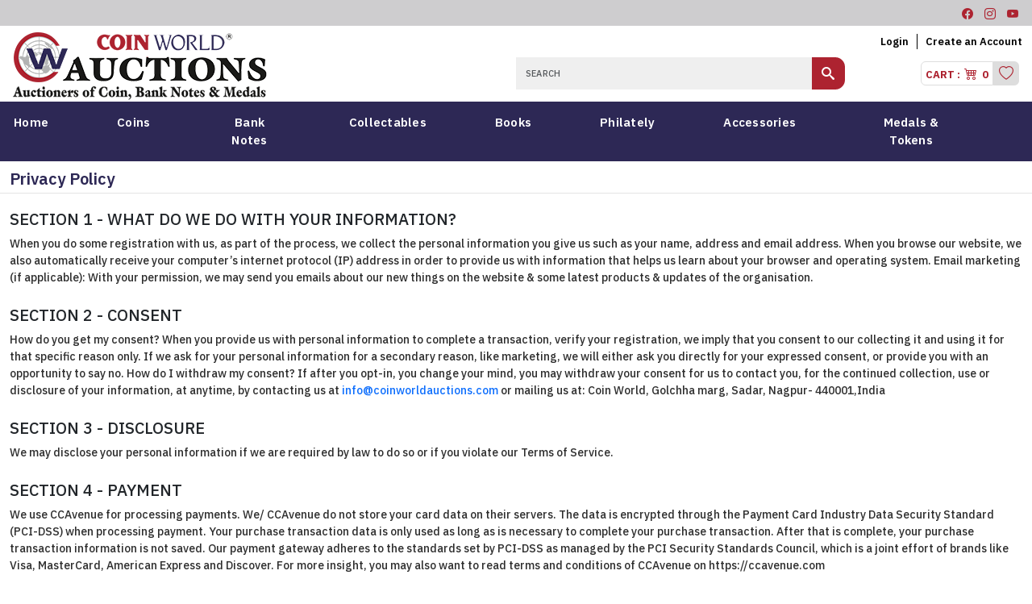

--- FILE ---
content_type: text/html; charset=UTF-8
request_url: https://coinworldstore.com/privacypolicy.html
body_size: 5725
content:
<!doctype html>
<html lang="en">

<head>
    <meta charset="utf-8">
  <meta http-equiv="X-UA-Compatible" content="IE=edge">
  <meta name="viewport" content="width=device-width, initial-scale=1, shrink-to-fit=no">
  <meta name="description" content="Coin World Auctions - Auctioners of Coins, Bank Notes and Medals - Nagpur" />
  <meta name="keywords" content="Coin World Auctions - Auctioners of Coins, Bank Notes and Medals - Nagpur" />
  <title>Coin World Store - Sellers of Coins, Bank Notes and Medals - Nagpur</title>
  <link rel="icon" href="images/favicon.png" type="image/x-icon">
  <link href="css/bootstrap.min.css" rel="stylesheet">
  <link rel="stylesheet" href="css/bootstrap-icons/bootstrap-icons.css">
  <link rel="stylesheet" type="text/css" href="css/custom.css?v=1.000">
  <link rel="stylesheet" type="text/css" href="css/ico-moon.css">
  <link rel="preconnect" href="https://fonts.googleapis.com">
  <link rel="preconnect" href="https://fonts.gstatic.com" crossorigin>
  <link href="https://fonts.googleapis.com/css2?family=IBM+Plex+Sans:wght@300;400;500;600;700&display=swap" rel="stylesheet">
  <link rel="stylesheet" type="text/css" href="fonts/Google-Sans-css.css">
  <link href="css/owl.carousel.css" rel="stylesheet">
  <link rel="stylesheet" type="text/css" href="js/lightgallery.css"></head>

<body>
  
  <header>
    <div class="header-fixed">
      <div class="header-top">
        <section class="container">
          <div class="header-top-row">
            <div class="top-col-1">
              <ul class="social-icon">
                <li>
                  <a href="https://www.facebook.com/coinworld.india/" target="_blank"> <span class="bi bi-facebook" title="Facebook"> </span> </a>
                </li>
                <li>
                  <a href="#" target="_blank"> <span class="bi bi-instagram" title="instagram"> </span> </a>
                </li>
                <li>
                  <a href="#" target="_blank"> <span class="bi bi-youtube" title="youtube"> </span> </a>
                </li>
              </ul>
            </div>
          </div>
        </section>
      </div>
      <div class="container">
        <div class="header-center-row">
          <div class="c-col-1">
            <a href="index.html" class="logo"><img src="images/logo.png"></a>
          </div>
          <div class="c-col-2">
            <ul class="top-links">
                              <li><a href="login.html">Login</a></li>
                <li><a href="register.html"> Create an Account </a></li>
                          </ul>
            <div class="cart-row-top">
              <form class="d-flex input-group search-box cart-c-1" action="/search.html">
                <input class="form-control" type="search" placeholder="SEARCH" name="search" aria-label="Search" value="">
                <button class="btn" type="submit">
                  <span class="icon-search" title=""></span>
                </button>
              </form>
              <div class="cart-c-2">

                <a href="shoppingcart.html" class="cart-m-link">
                  <span>Cart : </span> <i class="bi bi-cart4"></i> <span id="cart-count">0</span>
                </a>
                <a href="watchlist.html" class="watch-link" title="Watchlist"><i class="bi bi-heart"></i></a>
              </div>
            </div>
          </div>
        </div>
      </div>
      <section class="header-nav">
        <div class="border-line">
          <div class="container d-md-flex justify-content-center">
            <div class="header-middle-row">
              <div class="m-col-1">
                <div class="navbar-custom">
                  <nav class="navbar navbar-expand-md">
                    <button class="navbar-toggler navbar-toggler-right collapsed" type="button" data-bs-toggle="collapse" data-bs-target="#navbars-menu">
                      <span> </span>
                      <span> </span>
                      <span> </span>
                    </button>
                    <div class="collapse navbar-collapse" id="navbars-menu">
                      <ul class="navbar-nav">
                        <li class="nav-item"><a class="nav-link" href="/">Home</a></li>
                                                <li class="nav-item"><a class="nav-link" href="coins-category-view-1.html">Coins</a></li>
                                                <li class="nav-item"><a class="nav-link" href="bank-notes-category-view-2.html">Bank Notes</a></li>
                                                <li class="nav-item"><a class="nav-link" href="collectables-category-view-3.html">Collectables</a></li>
                                                <li class="nav-item"><a class="nav-link" href="books-category-view-4.html">Books</a></li>
                                                <li class="nav-item"><a class="nav-link" href="philately-category-view-5.html">Philately</a></li>
                                                <li class="nav-item"><a class="nav-link" href="accessories-category-view-6.html">Accessories</a></li>
                                                <li class="nav-item"><a class="nav-link" href="medals--tokens-category-view-53.html">Medals & Tokens</a></li>
                                              </ul>
                    </div>
                  </nav>


                </div>
              </div>
              <div class="m-col-2">
              </div>
            </div>
          </div>
        </div>
      </section>
    </div>
  </header>  <div class="page-heading">
    <div class="container">
      <div class="page-title">
        <h1>Privacy Policy</h1>
      </div>
    </div>
  </div>
  <section class="container">
    <section class="content-area">
      <div class="content-text">
        <div class="about-row">
          <div class="about-col-1">
            <h5>SECTION 1 - WHAT DO WE DO WITH YOUR INFORMATION? </h5>
            <p>When you do some registration with us, as part of the process, we collect the personal information you give us such as your name, address and email address. When you browse our website, we also automatically receive your computer’s internet protocol (IP) address in order to provide us with information that helps us learn about your browser and operating system. Email marketing (if applicable): With your permission, we may send you emails about our new things on the website & some latest products & updates of the organisation.</p>
            <br>
            <h5>SECTION 2 - CONSENT </h5>
            <p>How do you get my consent? When you provide us with personal information to complete a transaction, verify your registration, we imply that you consent to our collecting it and using it for that specific reason only. If we ask for your personal information for a secondary reason, like marketing, we will either ask you directly for your expressed consent, or provide you with an opportunity to say no. How do I withdraw my consent? If after you opt-in, you change your mind, you may withdraw your consent for us to contact you, for the continued collection, use or disclosure of your information, at anytime, by contacting us at <a href="/cdn-cgi/l/email-protection#e78e898188a784888e899088958b83869284938e888994c984888a"><span class="__cf_email__" data-cfemail="f0999e969fb0939f999e879f829c9491859384999f9e83de939f9d">[email&#160;protected]</span></a> or mailing us at: Coin World, Golchha marg, Sadar, Nagpur- 440001,India</p>
            <br>
            <h5>SECTION 3 - DISCLOSURE </h5>
            <p>We may disclose your personal information if we are required by law to do so or if you violate our Terms of Service. </p>
            <br>
            <h5>SECTION 4 - PAYMENT </h5>
            <p>We use CCAvenue for processing payments. We/ CCAvenue do not store your card data on their servers. The data is encrypted through the Payment Card Industry Data Security Standard (PCI-DSS) when processing payment. Your purchase transaction data is only used as long as is necessary to complete your purchase transaction. After that is complete, your purchase transaction information is not saved. Our payment gateway adheres to the standards set by PCI-DSS as managed by the PCI Security Standards Council, which is a joint effort of brands like Visa, MasterCard, American Express and Discover. For more insight, you may also want to read terms and conditions of CCAvenue on https://ccavenue.com </p>
            <br>
              <h5>SECTION 5 - THIRD-PARTY SERVICES </h5>
            <p>In general, the third-party providers used by us will only collect, use and disclose your information to the extent necessary to allow them to perform the services they provide to us. However, certain third-party service providers, such as payment gateways and other payment transaction processors, have their own privacy policies in respect to the information we are required to provide to them for your purchase-related transactions. For these providers, we recommend that you read their privacy policies so you can understand the manner in which your personal information will be handled by these providers. In particular, remember that certain providers may be located in or have facilities that are located in a different jurisdiction than either you or us. So if you elect to proceed with a transaction that involves the services of a third-party service provider, then your information may become subject to the laws of the jurisdiction(s) in which that service provider or its facilities are located. Once you leave our Website or are redirected to a third-party Website or application, you are no longer governed by this Privacy Policy or our Website’s Terms of Service. Links - When you click on links on our website, they may direct you away from our site. We are not responsible for the privacy practices of other sites and encourage you to read their privacy statements. </p>
            <br>
            <h5>SECTION 6 - AGE OF CONSENT </h5>
            <p>By using this site, you represent that you are at least the age of majority in your state or province of residence, or that you are the age of majority in your state or province of residence and you have given us your consent to allow any of your minor dependents to use this site. </p>
            <br>
            <h5>SECTION 7 - CHANGES TO THIS PRIVACY POLICY </h5>
            <p>We reserve the right to modify this privacy policy at any time, so please review it frequently. Changes and clarifications will take effect immediately upon their posting on the Website. If we make material changes to this policy, we will notify you here that it has been updated, so that you are aware of what information we collect, how we use it, and under what circumstances, if any, we use and/or disclose it. </p>
            <br>
            <h5>QUESTIONS AND CONTACT INFORMATION</h5>
            <p>If you would like to: access, correct, amend or delete any personal information we have about you, register a complaint, or simply want more information contact our Privacy Compliance Officer at contacting us at <a href="/cdn-cgi/l/email-protection#71181f171e31121e181f061e031d1510041205181e1f025f121e1c"><span class="__cf_email__" data-cfemail="fc95929a93bc9f9395928b938e90989d899f889593928fd29f9391">[email&#160;protected]</span></a> or mailing us at: Coin World, Golchha marg, Sadar, Nagpur- 440001,India</p>
          </div>
        </div>

      </div>
    </section>
  </section>


  <section class="footer">
  <div class="container">
    <div class="footer-col">
      <div class="ft-col-1">
        <h4><span>Quick links</span></h4>
        <div class="footer_links">
          <div class="">
            <ul class="">
              <li><a href="index.html">Home</a></li>
              <li><a href="aboutus.html">About us </a></li>
              <li><a href="contactus.html">Contact Us </a></li>
              <li><a href="payments.html">Payments</a></li>
            </ul>
          </div>
        </div>
      </div>
      <div class="ft-col-2">
        <h4><span>E-store</span></h4>
        <div class="footer_links">
          <div class=" ">
            <ul class="">
              <li><a href="category.html">Coins</a></li>
              <li><a href="category.html">Bank Notes</a></li>
              <li><a href="category.html">Books</a></li>
              <li><a href="category.html">Philately</a></li>
              <li><a href="category.html">Accessories</a></li>
              <li><a href="category.html">Antiques</a></li>
            </ul>
          </div>
        </div>
      </div>
      <div class="ft-col-3">
        <h4><span>Our Policy</span></h4>
        <div class="footer_links">
          <div class=" ">
            <ul class="">
              <li><a href="termsandconditions.html">Terms & Conditions</a></li>
              <li><a href="privacypolicy.html">Privacy Policy</a></li>
              <li><a href="shipping-policy.html">Shipping & Delivery Policy</a></li>
              <li><a href="return-policy.html">Return Policy</a></li>
              <li><a href="refund-cancellation-policy.html">Refund & Cancellation Policy</a></li>
            </ul>
          </div>
        </div>
      </div>
      <div class="ft-col-4">
        <h4><span>Get in touch</span></h4>
        <h5>Coin World </h5>
        <p> Coin World, Golchha marg, Sadar, Nagpur- 440001,India.
        </p>
        <p>
          Mob:.+91-9822220826 / 9325568570<br> Email:
          <a href="/cdn-cgi/l/email-protection#fb92959d94bb989492958c9489979f9a8e988f92949588d5989496">
            info@coinworldauctions.com
            
          </a>
        </p>
      </div>
    </div>
  </div>
  <div class="container">
    <div class="footer_center">
      <article class="footer_center_1">
        <p>
          <strong>Statutory Warning : </strong><br>
          Antiques over 100 years old cannot be taken out of India without the permission of the Director General, Archaeological Survey of India ,Dharohar Bhawan ,24 Tilak Marg, New Delhi.
        </p>
      </article>
      <article class="footer_center_2">
        <div class="connect-us">
          <h5> Connect with us </h5>
          <ul class="social-icon-1">
            <li>
              <a href="https://www.facebook.com/coinworld.india/" target="_blank"> <span class="icon-facebook4" title="Facebook"> </span> </a>
            </li>
            <li>
              <a href="#" target="_blank"> <span class="icon-instagram2" title="instagram"> </span> </a>
            </li>
            <li>
              <a href="#" target="_blank"> <span class="icon-youtube3" title="youtube"> </span> </a>
            </li>
          </ul>
        </div>
      </article>
    </div>
  </div>
  <section class="footer_bottom">
    <div class="container">
      <div class="footer_bottom-in">
        <p>Copyright © 2023-24 Coin World. All Rights Reserved.</p>
        <p>Conceived & Developed at<a href="http://parthsolutions.com/" target="_blank"> Parth Solutions </a> </p>
      </div>
    </div>
  </section>
</section>

<div class="modal" id="alert-modal" role="dialog" data-backdrop="static" data-keyboard="false" style="z-index: 99999;">
  <div class="modal-dialog custom-center">
    <!-- Modal content-->
    <div class="modal-content text-center">
      <div class="modal-body">
        <img id="alert-modal-icon" src="img/info.png" style="display: block; margin: 0 auto 10px; width: 128px;">
        <div id="alert-modal-content" style="text-align: center;font-size: 20px;">Content is here</div>
        <button id="alert-modal-btn-cancel" class="btn bg-gradient-danger" style="display: none; margin: 10px auto 0; font-weight: 600;" data-bs-dismiss="modal">No</button>
        <button id="alert-modal-btn-ok" class="btn bg-gradient-primary" style="display: inline-block; margin: 10px auto 0; font-weight: 600;" data-bs-dismiss="modal" data-callback="">Ok</button>
      </div>
    </div>
  </div>
</div>  <script data-cfasync="false" src="/cdn-cgi/scripts/5c5dd728/cloudflare-static/email-decode.min.js"></script><script>
  __product_prefix = "CWPRD";
  __baseURL = "https://coinworldstore.com/";
</script>
<script src="js/jquery.min.js"></script>
<script src="js/bootstrap.min.js"></script>
<script src="js/custom.js"></script>
<script src="js/cart.js"></script>
<script type="text/javascript">
  $(document).on("change", `[class^="cart_quantity"]`, (e) => {
    const currentElement = e.target;
    const currentClass = $(currentElement).attr(`data-class`);
    $(`.${currentClass}:not(#${currentElement.id})`).val(currentElement.value);
  });
  $('#lightGallery').lightGallery({
    subHtmlSelectorRelative: true
  });
  function updateWishlist(itemId, deleteKey = false) {
          window.location.replace("/login.html");
      }
  function updateCart(itemId) {
    const quantity = $(`.cart_quantity_${itemId}`).length > 0 ? $(`.cart_quantity_${itemId}`).val() : 1;
          window.location.replace("/login.html");
      }
  function removeFromCart(itemId) {
          window.location.replace("/login.html");
      }
  function myAlert(obj, callback) {
    if ('undefined' == typeof obj.confirm) obj.confirm = false;
    if ('undefined' == typeof obj.type) obj.type = obj.confirm ? 'warning' : 'info';
    if ($('.modal:visible').not('#alert-modal').length > 0) {
      $('.modal:visible').not('#alert-modal').find('.modal-body').append(`<div class="col-12 alert alert-${obj.type} text-center font-weight-bold alert-dismissible" role="alert">${obj.message}<button type="button" class="close" data-dismiss="alert" aria-label="Close"><span aria-hidden="true">&times;</span></button></div>`);
      if (typeof callback == 'function') $('.modal:visible').not('#alert-modal').find('button.close[data-dismiss="alert"]').bind('click', callback);
      return false;
    }
    $(`#alert-modal-btn-ok`).html("Ok").addClass('bg-gradient-primary').removeClass('bg-gradient-success');
    $(`#alert-modal-btn-cancel`).hide();
    if (obj.confirm) $(`#alert-modal-btn-ok`).html("Yes").addClass('bg-gradient-success').removeClass('bg-gradient-primary');
    $("#alert-modal-icon").attr('src', `https://coinworldstore.com/img/${obj.type}.png`);
    $("#alert-modal-content").html(obj.message);
    if (obj.confirm) $("#alert-modal-btn-cancel").css('display', 'inline-block');
    $(`#alert-modal-btn-ok`).unbind();
    if (typeof callback == 'function') $(`#alert-modal-btn-ok`).bind('click', callback);
    $('#alert-modal').modal('show');
    return true;
  }
</script><script defer src="https://static.cloudflareinsights.com/beacon.min.js/vcd15cbe7772f49c399c6a5babf22c1241717689176015" integrity="sha512-ZpsOmlRQV6y907TI0dKBHq9Md29nnaEIPlkf84rnaERnq6zvWvPUqr2ft8M1aS28oN72PdrCzSjY4U6VaAw1EQ==" data-cf-beacon='{"version":"2024.11.0","token":"83cb91a33acd45e1b4dbc8c3dc3ba30c","r":1,"server_timing":{"name":{"cfCacheStatus":true,"cfEdge":true,"cfExtPri":true,"cfL4":true,"cfOrigin":true,"cfSpeedBrain":true},"location_startswith":null}}' crossorigin="anonymous"></script>
</body>

</html>

--- FILE ---
content_type: text/css
request_url: https://coinworldstore.com/css/custom.css?v=1.000
body_size: 18993
content:
@charset "utf-8";

/* CSS Document */

@import url('https://fonts.googleapis.com/css2?family=IBM+Plex+Sans:wght@300;400;500;600;700&display=swap');

/*font-family: 'IBM Plex Sans', sans-serif;*/

@import url("https://fonts.googleapis.com/css2?family=Poppins:ital,wght@0,300;0,400;0,500;0,600;0,700;0,800;1,400;1,500&display=swap");

/*font-family: 'Poppins', sans-serif;*/ 

@import url('https://fonts.googleapis.com/css2?family=Roboto:wght@300;400;500&display=swap');
/*font-family: 'Roboto', sans-serif;*/


@import url('../fonts/Google-Sans-css.css');

/* font-family: 'Product Sans'; 300,400,500,700,900*/

html {
    scroll-behavior: smooth;
}

body {
    background: #fff;
    -webkit-font-smoothing: antialiased;
    text-rendering: optimizeLegibility;
    font-family: 'IBM Plex Sans', sans-serif;
}

.container {
    max-width: 1280px;
}

@media only screen and (max-width: 1024px) {
    .container {
        width: 100%!important;
    }
}

:root {
    --primary: #2d2855;
    --sc-primary: #ad2330;
    --text-primary: #030303;
    --text-heading: #333333;   
    --text-white:#fff;
    --hover-color: #efc635; 
    --item-bk:#efefef;
    
  }
  a {
    text-decoration: none;
    transition: all 0.5s;
    -webkit-transition: all 0.5s;
    -moz-transition: all 0.5s;
    -ms-transition: all 0.5s;
    -o-transition: all 0.5s;
  }

.common-wrapper {
    max-width: 1130px!important;
    display: block;
    margin: 0 auto;
}

@media only screen and (max-width: 1130px) {
    .common-wrapper {
        width: 100%!important;
        display: block;
        margin: 0 auto;
    }
}

a {
    text-decoration: none;
    transition: all 0.5s;
    -webkit-transition: all 0.5s;
    -moz-transition: all 0.5s;
    -ms-transition: all 0.5s;
    -o-transition: all 0.5s;
}

.header-top {
    background: #cecdcf;
    padding: 4px 0;
}

.header-top-row {
    display: flex;
    flex-direction: row;
    flex-wrap: nowrap;
    justify-content: flex-start;
    align-items: center;
    margin: 0px 0 0 0;
}

.header-top-row .top-col-1 {
    width: 100%;
}

.header-top-row .top-col-2 {
    width: 30%;
}

.top-col-1 {
    display: flex;
    flex-direction: row;
    flex-wrap: nowrap;
    justify-content: flex-end;
    align-items: center;
}

.top-col-1 h6 {
    font-family: 'IBM Plex Sans', sans-serif;
    color: #d9d9d9;
    font-size: 13px;
    font-weight: 500;
    margin: 0px;
    border-right: 1px solid #d9d9d9;
    padding: 0 15px;
}

.top-col-1 h6 a {
    padding: 0 0px;
    font-family: 'IBM Plex Sans', sans-serif;
    font-weight: 500;
    font-size: 13px;
    color: #43a3f5!important;
    text-decoration: underline;
    transition: All 0.5s ease;
    -webkit-transition: All 0.5s ease;
    -moz-transition: All 0.5s ease;
    -o-transition: All 0.5s ease;
}

.top-col-1 h6 a:hover {
    color: #d9d9d9!important;
}

.top-col-1 h6 span {
    color: #fff;
}

#countdown {
    background: #24a253;
    padding: 0 2px;
}

@media only screen and (max-width :425px) {
    .top-col-1 {
        display: flex;
        flex-direction: row;
        flex-wrap: wrap;
        justify-content: flex-end;
        align-items: center;
    }
    .top-col-1 h6 {
        font-family: 'IBM Plex Sans', sans-serif;
        color: #d9d9d9;
        font-size: 12px;
        font-weight: 500;
        margin: 0px;
        border-right: 1px solid #d9d9d9;
        padding: 0 15px;
    }
}

@media only screen and (max-width :375px) {
    .orderslisting:not(:first-child) {
      margin-left: auto !important;
    }

    .top-col-1 h6 {
        font-family: 'IBM Plex Sans', sans-serif;
        color: #d9d9d9;
        font-size: 10px;
        font-weight: 500;
        margin: 0px;
        border-right: 0px solid #d9d9d9;
        padding: 0 2px;
    }
    .top-col-1 h6 a {
        padding: 0 0px;
        font-family: 'IBM Plex Sans', sans-serif;
        font-weight: 500;
        font-size: 10px;
        color: #43a3f5!important;
    
    }
}


/*---------------------------------------*/

.header-middle-row {
    display: flex;
    flex-direction: row;
    flex-wrap: nowrap;
    justify-content: space-between;
    align-items: center;
    margin: 0px 0 0 0;
}

.header-middle-row .m-col-1 {
    width: auto;
}

.header-middle-row .m-col-2 {
    width: auto;
}

.m-col-2 {
    display: flex;
    flex-direction: row;
    flex-wrap: nowrap;
    justify-content: flex-end;
    align-items: center;
    margin: 0px 0 0 0;
}

.m-col-2 a {
    line-height: inherit;
    font-family: 'IBM Plex Sans', sans-serif;
    font-weight: 600;
    font-size: 10px;
    color: #000;
    text-decoration: none;
    padding: 0 0 0 15px;
    text-align: left;
}

.search-box {
    border: 0px solid #ddd; 
    border-radius:12px;
}

.search-box .form-control {background: #efefef;
    border: 0px;
    border-radius: 0px;
    font-family: 'IBM Plex Sans', sans-serif;
    font-weight: 500;
    font-size: 11px;
    color: #666;
    height: 40px; text-transform: inherit;
}

.search-box .btn {
    border-left: 0px solid #2d2855;
    line-height: 0px;
    background:var(--sc-primary);
    border-radius: 12px;
}

.search-box .btn .icon-search {
    color: #fff;
}

.search-box .btn:hover {    
    background:var(--primary);
    
}

.c-col-2 .adv-ser {
    display: flex;
    justify-content: flex-end;
    font-weight: 600;
    font-size: 10px;
    color: #000;
    text-decoration: none;
    text-transform: uppercase;
}

.header-nav {
    background: #2d2855;
    padding: 5px 0;
}

.header-nav .border-line {
    border-top: 0px solid #dfdedb;
    border-bottom: 0px solid #dfdedb;
}


/*------------------------------------------*/

.header-center-row {
    display: flex;
    flex-direction: row;
    flex-wrap: nowrap;
    justify-content: space-between;
    align-items: flex-start;
    margin: 0px 0 0 0;
}

.header-center-row .c-col-1 {
    width: 50%;
}

.header-center-row .c-col-2 {
    width: 50%;
}

.c-col-1 {
    display: flex;
    flex-direction: row;
    flex-wrap: nowrap;
    justify-content: flex-start;
    align-items: flex-end;
    margin: 0px 0 0 0;
}

.c-col-1 h5 {
    font-family: 'IBM Plex Sans', sans-serif;
    color: #000;
    font-size: 20px;
    font-weight: 600;
    margin: 0 0 0 20px;
    padding: 0 10px;
    border-right: 1px solid #d1cfcf;
}

.c-col-1 h5 span {
    display: block;
}

.c-col-1 h6 {
    font-family: 'IBM Plex Sans', sans-serif;
    color: #000;
    font-size: 15px;
    font-weight: 600;
    margin: 0px;
    padding: 0 10px;
}

.cart-row-top {
    display: flex;
    flex-direction: row;
    flex-wrap: nowrap;
    justify-content: space-between;
    align-items: center;
    margin: 0px 0 0 0;
}

.cart-c-1 {
    width: 65%;
}

.cart-c-2 {
    width: 30%;
    border: 0px solid #ddd; border-radius: 6px;
    padding: 4px;
    text-align: center; display: flex; align-items: center; justify-content: flex-end;
}

.cart-c-2 a {
    text-decoration: none;
    color:var(--sc-primary);
}

.cart-c-2 a:hover{ color: var(--hover-color);}

.cart-c-2 a span {
    text-transform: uppercase;
    font-size: 13px;
    font-weight: 700;
}

.cart-c-2 a span small {
    font-size: 10px !important;
    font-weight: 400;
    padding: 0 2px;
}

.cart-c-2 i {
    padding: 0 2px;
}

.cart-c-2 .cart-m-link { border: 1px solid #ddd; background: #fff; border-top-left-radius: 6px; border-bottom-left-radius: 6px; padding: 6px 5px; line-height: 4px;  color:var(--sc-primary);}

.cart-c-2 .watch-link {  border: 0px solid #ddd; background: #ddd;border-top-right-radius: 6px; border-bottom-right-radius: 6px;padding: 6px 5px; line-height: 4px;  color:var(--sc-primary);}
.cart-c-2 .watch-link i{ font-size: 18px;}

.top-links {
    padding: 0px;
    list-style: none;
    display: flex;
    flex-direction: row;
    flex-wrap: nowrap;
    justify-content: flex-end;
    align-items: flex-start;
    margin: 10px 0;
}

.top-links li {
    list-style: none;
    padding: 0px 10px;
    border-right: 1px solid #000;
}

.top-links a {
    display: block;
    font-family: 'IBM Plex Sans', sans-serif;
    font-size: 13px;
    color: #000;
    font-weight: 600;
    text-decoration: none;
}

.top-links a:hover {
    color:var(--hover-color);
    transition: All 0.5s ease;
    -webkit-transition: All 0.5s ease;
    -moz-transition: All 0.5s ease;
    -o-transition: All 0.5s ease;
}

.top-links li:last-child {
    border-right: 0px;
    padding-right: 0;
}

@media only screen and (max-width: 1024px) {
    .c-col-1 h5 {
        font-family: 'IBM Plex Sans', sans-serif;
        color: #000;
        font-size: 16px;
        font-weight: 600;
        margin: 0 0 0 20px;
        padding: 0 10px;
        border-right: 1px solid #d1cfcf;
    }
    .c-col-1 h5 span {
        display: inline-block;
    }
    .c-col-1 h6 {
        font-family: 'IBM Plex Sans', sans-serif;
        color: #000;
        font-size: 14px;
        font-weight: 600;
        margin: 0px;
        padding: 0 10px;
    }
    .cart-c-2 {
        border: 0px solid #cecdcf;
        padding: 0px;
        text-align: right;
    }
}

@media only screen and (max-width: 870px) {
    .top-links {
        padding: 0px;
        list-style: none;
        display: flex;
        flex-direction: row;
        flex-wrap: nowrap;
        justify-content: flex-end;
        align-items: flex-start;
    }
    .top-links li {
        list-style: none;
        padding: 0px 7px;
        border-right: 1px solid #000;
    }
    .top-links a {
        display: block;
        font-family: 'IBM Plex Sans', sans-serif;
        font-size: 13px;
        color: #000;
        font-weight: 600;
        text-decoration: none;
    }
    .c-col-1 h5 {
        font-size: 14px;
        font-weight: 600;
        margin: 0 0 0 20px;
        padding: 0 10px;
        border-right: 1px solid #d1cfcf;
    }
    .c-col-1 h5 span {
        display: inline-block;
    }
    .c-col-1 h6 {
        font-size: 14px;
        font-weight: 600;
        margin: 0px;
        padding: 0 10px;
    }
}

@media only screen and (max-width: 768px) {
    .header-center-row {
        display: flex;
        flex-direction: row;
        flex-wrap: nowrap;
        justify-content: space-between;
        align-items: flex-start;
        margin: 0px 0 0 0;
    }
    .header-center-row .c-col-1 {
        width: 50%;
    }
    .header-center-row .c-col-2 {
        width: 50%;
    }
    .c-col-1 h5 {
        font-size: 10px;
        font-weight: 600;
        margin: 0 0 0 20px;
        padding: 0 0px;
        border-right: 1px solid #d1cfcf;
    }
    .c-col-1 h5 span {
        display: inline-block;
    }
    .c-col-1 h6 {
        font-size: 10px;
        font-weight: 600;
        margin: 0px;
        padding: 0 5px;
    }
    .top-links li {
        list-style: none;
        border-right: 1px solid #000;
    }
    .top-links a {
        font-size: 13px;
        color: #000;
        font-weight: 600;
    }
    .cart-c-1 {
        width: 0%;
        display: none !important;
    }
    .cart-c-2 {
        width: 100%;
    }
}

@media only screen and (max-width: 425px) {
    .header-center-row {
        display: flex;
        flex-direction: column;
        flex-wrap: wrap;
        justify-content: space-between;
        align-items: flex-start;
        margin: 0px 0 0 0;
    }
    .header-center-row .c-col-1 {
        width: 100%;
    }
    .header-center-row .c-col-2 {
        width: 100%;
    }
    .c-col-1 h5 {
        font-size: 10px;
        font-weight: 600;
        margin: 0 0 0 20px;
        padding: 0 0px;
        border-right: 1px solid #d1cfcf;
    }
    .c-col-1 h5 span {
        display: inline-block;
    }
    .c-col-1 h6 {
        font-size: 10px;
        font-weight: 600;
        margin: 0px;
        padding: 0 5px;
    }
    .top-links {
        padding: 0px;
        list-style: none;
        display: flex;
        flex-direction: row;
        flex-wrap: nowrap;
        justify-content: flex-end;
        align-items: flex-start;
        margin: 6px 0 0 0;
    }
    .top-links li {
        list-style: none;
        padding: 0px 4px;
        border-right: 1px solid #000;
    }
    .top-links a {
        font-size: 11px;
        color: #000;
        font-weight: 600;
    }

    .cart-row-top {
      
        margin: 5px 0;
    }
}


/*---------------------------------------*/

.logo {
    text-align: left;
    position: relative;
    top: 1px;
    z-index: 2;
    transition: All 0.5s ease;
    -webkit-transition: All 0.5s ease;
    -moz-transition: All 0.5s ease;
    -o-transition: All 0.5s ease;
}

.logo img {
    width: auto;
    transition: All 0.5s ease;
    -webkit-transition: All 0.5s ease;
    -moz-transition: All 0.5s ease;
    -o-transition: All 0.5s ease;
}

.home-anchor-link {
    display: flex;
    flex-direction: row;
    justify-content: flex-end;
}

.home-anchor-link a {
    padding: 0 15px;
}

.home-anchor-link a img {
    padding: 3px;
    background: transparent;
    border: 1px solid #f58232;
    border-radius: 50%;
    display: block;
    position: relative;
    transition: All 0.5s ease;
    -webkit-transition: All 0.5s ease;
    -moz-transition: All 0.5s ease;
    -o-transition: All 0.5s ease;
}

.home-anchor-link a img:hover {
    background: #e5181f;
    -webkit-transform: translateY(-6px);
    -moz-transform: translateY(-6px);
    -ms-transform: translateY(-6px);
    transform: translateY(-6px);
}

@media only screen and (max-width: 1180px) {
    /*.header-middle-row .m-col-1{ width:0%;} 
.header-middle-row .m-col-2{ width: 100%;}*/
    .logo img {
        max-width: 100%!important;
    }
}

@media only screen and (max-width: 960px) {
    /*.header-middle-row{ display: flex; flex-direction: column; flex-wrap: nowrap; justify-content:space-between!important; align-items: center; margin: 0px 0 0 0;  }*/
    .header-middle-row .m-col-1 {
        width: auto;
    }
    .header-middle-row .m-col-2 {
        width: auto;
    }
    .logo {
        text-align: left;
        position: relative;
        top: 0px;
        z-index: 2;
        transition: All 0.5s ease;
        -webkit-transition: All 0.5s ease;
        -moz-transition: All 0.5s ease;
        -o-transition: All 0.5s ease;
    }
    .logo img {
        max-width: 100%!important;
    }
}

@media only screen and (max-width: 768px) {
    .header-middle-row {
        display: flex;
        flex-direction: row-reverse;
        flex-wrap: nowrap;
        justify-content: space-between;
        align-items: center;
        margin: 0px 0 0 0;
    }
    .header-middle-row .m-col-1 {
        width: auto;
    }
    .header-middle-row .m-col-2 {
        width: auto;
    }
    .home-anchor-link {
        display: none;
    }
}


/*--------------------------------------------------*/

.header-fixed {
    width: 100%;
    min-height: inherit;
    z-index: 999;
    transition: top .25s ease-out;
    border-top: 0px solid #ed1c24;
    position: relative;
    background: #fff;
}

.header-fixed.header-mini {
    position: fixed;
    /*position: relative;*/
    top: 0;
    /*background: #fff;*/
    border: 0px;
    -webkit-box-shadow: 0 4px 30px -5px rgba(0, 0, 0, 0.2);
    box-shadow: 0 4px 30px -5px rgba(0, 0, 0, 0.2);
    min-height: auto;
    transition: top .25s ease-out;
    -webkit-transition: top .25s ease-out;
}

.header-mini .header-top-row {
    display: none;
    justify-content: center;
    align-items: center;
}

.header-mini .top-col-1 {
    border: 0px;
    text-align: center;
}

.header-mini .top-col-2 {
    display: none;
}

.header-mini .header-top-row a {
    display: block;
}


/*.header-mini .header-nav{ background: rgba(255, 255, 255, 0.99);  padding: 0px 0;} */

.header-mini .header-nav .border-line {
    border-top: none;
    border-bottom: none;
}

.header-mini .logo {
    position: relative;
    top: 1px;
    text-align: center;
    transition: All 0.5s ease;
    -webkit-transition: All 0.5s ease;
    -moz-transition: All 0.5s ease;
    -o-transition: All 0.5s ease;
}

.header-mini .logo img {
    max-width: 60%!important;
    transition: All 0.5s ease;
    -webkit-transition: All 0.5s ease;
    -moz-transition: All 0.5s ease;
    -o-transition: All 0.5s ease;
}

.header-mini .navbar-custom {
    margin-top: 0px;
    border-top: 0px solid #ddd;
}

.header-mini .nav-link {
    font-size: 18px;
    color: #000;
}

.header-mini .nav-link span {
    font-size: 13px;
}


/*.header-mini .nav-link:hover {color: #304f9d;}*/

.header-mini .site-header {
    position: fixed;
    top: 0px;
    left: 0;
    z-index: 1002;
    width: 100%;
    background: rgba(0, 0, 0, 0.7);
}

.header-mini .home-anchor-link {
    display: none;
}

@media only screen and (max-width: 768px) {
    .header-fixed {
        position: relative;
        min-height: 100%;
    }
    .header-mini .logo img {
        width: 60%!important;
        transition: top .25s ease-out;
    }
    .header-fixed.header-mini {
        position: relative;
    }
}


/*---------------------------------------------------*/


/*-----------top navbar-----------------------------------------*/

.navbar-custom {
    padding: 0px 0;
    margin: 0px 0 0 0px;
    background: transparent!important;
    border-top: 0px solid #c8c8c8;
    position: relative;
}

.navbar {
    padding: 0rem 0rem;
    ;
}

.navbar-collapse {
    flex-direction: row;
}

.navbar-nav {
    margin: 0;
    padding: 0px 0;
}

.navbar-nav li {
    position: relative;
    border-right: 0px solid #fff;
}

.navbar-nav li:last-child {
    border-right: 0px;
}

.navbar-nav li.active a {
    color: #ff3e50 !important;
}

.nav-link {
    display: block;
    padding: 10px 80px 10px 5px!important;
    font-family: 'IBM Plex Sans', sans-serif;
    font-size: 15px;
    color: #fff;
    font-weight: 600;
    text-align: center;
    text-transform: inherit;
    letter-spacing: 0.25px;
}

.nav-link:hover {
    color:var(--hover-color);
    transition: All 0.5s ease;
    -webkit-transition: All 0.5s ease;
    -moz-transition: All 0.5s ease;
    -o-transition: All 0.5s ease;
}


/*.nav-link::after {background: transparent none repeat scroll 0 0; content: ""; display: block;
   height: 2px; width: 0; left: 0; position: absolute; bottom: -15px; -webkit-transition: all 0.3s ease 0s; transition: all 0.3s ease 0s; -webkit-transform: scaleX(0); transform: scaleX(0); }
.nav-link:hover::after{background: #e0172c none repeat scroll 0 0; width: 100%;  transform: scaleX(1);}
.nav-link.no-after:after{content: none;} 
*/


/*.nav-link::before {background:#000  none repeat; background-position: center; content: ""; display: block;
   height: 10px; width: 2px;  position: absolute; top: 0px; }*/

.dropdown-menu {
    background: rgba(255, 255, 255, 0.8);
    min-width: 300px !important;
    padding: 0px 0;
    margin-top: 1px !important;
    /*left: -55vw;  right: -25vw; */
    border: 0px;
    border-top: 2px solid #e0172c;
    border-radius: 0px;
    /*width: 90vw;*/
}


/*.dropdown-menu-col{ display: flex; flex-direction: row; flex-wrap: nowrap; justify-content: space-between; width: 100%;  } */

.dropdown-item {
    display: block;
    width: 100%;
    padding: 10px 10px;
    background-color: transparent;
    border-bottom: 1px dashed #ddd;
    font-family: 'IBM Plex Sans', sans-serif;
    font-weight: 700;
    font-size: 14px;
    color: #1d1f23;
    letter-spacing: 0.25px;
    text-transform: uppercase;
    white-space: inherit;
    position: relative;
    border: 0px dashed #ccc;
}

.dropdown-item span {
    display: block;
    font-size: 16px;
    color: #2b2523;
    border-bottom: 1px solid #e0172c;
}

.dropdown-item:hover {
    background-color: transparent;
}

.dropdown-item:hover {
    background-color: #e0172c;
    color: #fff;
    transition: All 0.5s ease;
    -webkit-transition: All 0.5s ease;
    -moz-transition: All 0.5s ease;
    -o-transition: All 0.5s ease;
    border-radius: 0px;
    border: 0px;
}


/*.dropdown-sub-item{ display: flex; flex-direction: column; flex-wrap: wrap; padding: 10px 0;} */

.dropdown-sub-item a {
    padding: 7px 7px;
    border-bottom: 1px dashed #7d7d7d;
    font-family: "Avenir-Heavy";
    font-size: 16px;
    color: #2b2523;
    letter-spacing: -0.50px;
    text-transform: capitalize;
    text-decoration: none;
    transition: All 0.5s ease;
    -webkit-transition: All 0.5s ease;
    -moz-transition: All 0.5s ease;
    -o-transition: All 0.5s ease;
}

.dropdown-sub-item a:hover {
    color: #fff;
    padding-left: 15px;
}


/*.dropdown.open>a:focus, .dropdown.open>a:hover { color: #304f9d; background-color:transparent !important;background-image:none;}*/


/*.dropdown .dropdown-menu {-webkit-transition: all 0.5s; -moz-transition: all 0.5s; -ms-transition: all 0.5s;
 -o-transition: all 0.5s; transition: all 0.5s;  max-height: 0; display: block;  overflow: hidden;opacity: 0; }*/

.dropdown:hover .dropdown-menu {
    max-height: 450px;
    opacity: 1;
}

.dropdown-toggle::after {
    display: none;
}

.dropdown:hover>.dropdown-menu {
    display: block;
}

.dropdown>.dropdown-toggle:active {
    pointer-events: none;
}

@media only screen and (max-width: 1090px) {
    .nav-link {
        font-size: 15px;
        padding: 10px 22px!important;
    }
}


/* @media only screen and (max-width :880px) {
    .nav-link {
        padding: 10px 15px!important;
    }
} */

@media only screen and (max-width: 768px) {
    .navbar-custom {
        position: relative;
        left: 15px!important;
        border-top: 0px;
    }
    .navbar {
        padding: 0rem!important;
        width: auto;
    }
    .navbar-nav {
        margin: 0;
        padding: 100px 0 0 0;
    }
    .navbar-nav li {
        border-right: 0px solid #ddd;
        border-bottom: 1px dotted #3c366b;
    }
    .nav-link {
        padding: 7px 15px!important;
        font-size: 15px;
        color: #fff;
        font-weight: 600;
        letter-spacing: 0.50px;
        text-align: left;
    }
    .nav-link:hover {
        color:var(--hover-color);
    }
    .nav-link::after {
        display: none;
    }
    .nav-link span {
        font-weight: normal;
        font-size: 14px;
    }
    .navbar-collapse {
        background: #2d2855;
        width: 99.99vw;
        height: 99.99vh;
        position: absolute;
        /*left: -30px;*/ padding: 0 15px;
        right: 0px;
        top: -5px;
        z-index: 3;
    }
    .dropdown-menu {
        background: rgba(255, 255, 255, 0.9);
        /*min-width:250px !important;*/
        padding: 0px 0;
        margin-top: 1px !important;
        left: 0vw;
        right: 0vw;
        border: 0px;
        border-top: 0px solid #304f9d;
        border-radius: 0px;
        width: auto;
    }
    .dropdown-item {
        text-align: center;
        display: block;
        width: 100%;
        padding: 10px 10px;
        background-color: transparent;
        font-weight: 700;
        font-size: 14px;
        color: #242323;
        letter-spacing: -0.25px;
        text-transform: uppercase;
        white-space: inherit;
        position: relative;
        border-bottom: 1px dashed #ddd;
    }
    /*.dropdown-menu-col{ display: flex; flex-direction: column; flex-wrap: wrap; justify-content: space-between; width: 100%;  } */
    .dropdown:hover .dropdown-menu {
        max-height: 100%;
        opacity: 1;
        display: inherit;
    }
    .dropdown.open>a:focus,
    .dropdown.open>a:hover {
        color: #000;
        background-color: transparent !important;
        background-image: none;
    }
    /*------toggle nav bar-------*/
    /* .navbar-toggler-right {position: relative;right: 1rem; z-index: 9999; bottom:0px;}
.navbar-toggler { -webkit-align-self: flex-start; -ms-flex-item-align: start; align-self: flex-start;
    padding: .15rem .55rem;font-size: 1.25rem; line-height: 1;   background: #531473; border: 1px solid transparent; border-radius: 0;}	*/
    .navbar-toggler-right {
        position: relative;
        right: 1rem;
        z-index: 9999;
        top: 0px;
    }
    .navbar-toggler {
        -webkit-align-self: flex-start;
        -ms-flex-item-align: start;
        align-self: flex-start;
        padding: .15rem .55rem;
        font-size: 1.25rem;
        line-height: 1;
        background: #2d2855;
        border: 1px solid transparent;
        border-radius: 0px;
    }
    .navbar-toggler-close {
        position: relative;
        right: 1rem;
        z-index: 9999;
        top: -80px;
    }
    .navbar-toggler:focus,
    .navbar-toggler:active {
        outline: 0;
        background: #2d2855;
    }
    .navbar-toggler span {
        display: block;
        background-color: #fff;
        height: 3px;
        width: 25px;
        margin-top: 4px;
        margin-bottom: 4px;
        -webkit-transform: rotate(0deg);
        -moz-transform: rotate(0deg);
        -o-transform: rotate(0deg);
        transform: rotate(0deg);
        position: relative;
        left: 0;
        opacity: 1;
    }
    .navbar-toggler span:nth-child(1),
    .navbar-toggler span:nth-child(3) {
        -webkit-transition: transform .35s ease-in-out;
        -moz-transition: transform .35s ease-in-out;
        -o-transition: transform .35s ease-in-out;
        transition: transform .35s ease-in-out;
    }
    .navbar-toggler:not(.collapsed) span:nth-child(1) {
        position: absolute;
        left: 12px;
        top: 10px;
        -webkit-transform: rotate(135deg);
        -moz-transform: rotate(135deg);
        -o-transform: rotate(135deg);
        transform: rotate(135deg);
        opacity: 0.9;
        background-color: #fff;
    }
    .navbar-toggler:not(.collapsed) span:nth-child(2) {
        height: 12px;
        visibility: hidden;
        background-color: transparent;
    }
    .navbar-toggler:not(.collapsed) span:nth-child(3) {
        position: absolute;
        left: 12px;
        top: 10px;
        -webkit-transform: rotate(-135deg);
        -moz-transform: rotate(-135deg);
        -o-transform: rotate(-135deg);
        transform: rotate(-135deg);
        opacity: 0.9;
        background-color: #fff;
    }
    .no-gutters-padding {
        padding-right: 0px!important;
        padding-left: 0px!important;
    }
}

@media only screen and (max-width: 425px) {
    .navbar-nav {
        margin: 0;
        padding: 120px 0 0 0;
    }
    .navbar-collapse {
        background: #2d2855;
        width: 99.99vw;
        height: 99.99vh;
        position: absolute;
        /*left: -30px;*/
        right: 0px;
        top: -50px;
        z-index: 3;
    }
}


/*--------------navbar end-------------------------------------------------*/

.header-divider {
    background: rgb(230, 228, 228);
    background: linear-gradient(140deg, rgba(230, 228, 228, 1) 0%, rgba(219, 216, 216, 1) 100%);
    padding: 4px 0;
}


/*-------------carousel-----------------------------------------------------*/

.slider {
    margin: 0px 0 0px 0px;
    border: 0px solid #ddd;
}

.carousel-indicators li {
    background-color: #fff;
    width: 20px;
    height: 3px;
    border-radius: 8px;
}

.carousel-indicators .active {
    background-color: #fff;
}

.carousel-control-prev-icon {
    background-image: url(../images/left-arrow-bk.png);
}

.carousel-control-next-icon {
    background-image: url(../images/right-arrow-bk.png);
}

.carousel-control-next-icon,
.carousel-control-prev-icon {
    display: inline-block;
    width: 23px;
    height: 42px;
}

.carousel-control-next,
.carousel-control-prev {
    position: absolute;
    top: 0;
    bottom: 0;
    z-index: 1;
    display: flex;
    align-items: center;
    justify-content: center;
    width: 8%;
}

.carousel-caption {
    /*background: #fdd215;*/
    position: absolute;
    right: 5%;
    bottom: 20%;
    left: 10%;
    z-index: 10;
    padding: 10px;
    text-align: left;
    width: 45%;
    display: none!important;
}

.carousel-caption h5 {
    margin: 0px;
    font-family: 'IBM Plex Sans', sans-serif;
    font-weight: 700;
    font-size: 55px;
    color: #000;
}

.carousel-caption h6 {
    margin: 0px;
    font-family: 'IBM Plex Sans', sans-serif;
    font-weight: 500;
    font-size: 28px;
    color: #000;
}

.carousel-caption h4 {
    margin: 0px;
    font-family: 'IBM Plex Sans', sans-serif;
    font-weight: 600;
    font-size: 28px;
    color: #000;
}

.carousel-caption .know-more-btn {
    background: #000;
    padding: 10px 15px;
    font-family: 'IBM Plex Sans', sans-serif;
    color: #fff;
    font-size: 16px;
    font-weight: 700;
    letter-spacing: 0.50px;
    text-transform: uppercase;
    border-radius: 0px;
    margin: 10px 0 0 0;
    display: inline-block;
    text-decoration: none;
    transition: all 0.5s;
    -webkit-transition: all 0.5s;
    -moz-transition: all 0.5s;
    -ms-transition: all 0.5s;
    -o-transition: all 0.5s;
}

.carousel-caption .know-more-btn:hover {
    background: #e11f37;
    color: #fff;
    -webkit-transform: translateY(-6px);
    -moz-transform: translateY(-6px);
    -ms-transform: translateY(-6px);
    transform: translateY(-6px);
    box-shadow: 0 -5px 0 0 rgba(24, 24, 24, .15) inset, 0 5px 10px rgba(0, 0, 0, 0.5);
}

.carousel-caption h3,
h4,
h5,
h6,
p {
    -webkit-animation-name: fadeInUp;
    animation-name: fadeInUp;
    -webkit-animation-duration: 1s;
    animation-duration: 1s;
    -webkit-animation-fill-mode: both;
    animation-fill-mode: both;
}

.hidden-sm {
    display: none;
}

@media only screen and (max-width: 980px) {
    .carousel-caption {
        /*background: #fdd215;*/
        position: absolute;
        right: 5%;
        bottom: 20%;
        left: 10%;
        z-index: 10;
        padding: 10px;
        text-align: left;
        width: 45%;
    }
    .carousel-caption h5 {
        margin: 0px;
        font-family: 'IBM Plex Sans', sans-serif;
        font-weight: 700;
        font-size: 40px;
        color: #000;
    }
    .carousel-caption h6 {
        margin: 0px;
        font-family: 'IBM Plex Sans', sans-serif;
        font-weight: 500;
        font-size: 22px;
        color: #000;
    }
    .carousel-caption h4 {
        margin: 0px;
        font-family: 'IBM Plex Sans', sans-serif;
        font-weight: 600;
        font-size: 22px;
        color: #000;
    }
}

@media only screen and (max-width: 768px) {
    .carousel-caption {
        /*background: #fdd215;*/
        position: absolute;
        right: 5%;
        bottom: 10%;
        left: 7%;
        z-index: 10;
        padding: 10px;
        text-align: left;
        width: 45%;
    }
    .carousel-caption h5 {
        margin: 0px;
        font-family: 'IBM Plex Sans', sans-serif;
        font-weight: 700;
        font-size: 36px;
        color: #000;
    }
    .carousel-caption h6 {
        margin: 0px;
        font-family: 'IBM Plex Sans', sans-serif;
        font-weight: 500;
        font-size: 20px;
        color: #000;
    }
    .carousel-caption h4 {
        margin: 0px;
        font-family: 'IBM Plex Sans', sans-serif;
        font-weight: 600;
        font-size: 20px;
        color: #000;
    }
}

@media only screen and (max-width :660px) {
    .carousel-caption {
        /*background: #fdd215;*/
        position: absolute;
        right: 5%;
        bottom: 10%;
        left: 7%;
        z-index: 10;
        padding: 10px;
        text-align: left;
        width: 45%;
    }
    .carousel-caption h5 {
        margin: 0px;
        font-family: 'IBM Plex Sans', sans-serif;
        font-weight: 700;
        font-size: 28px;
        color: #000;
    }
    .carousel-caption h6 {
        margin: 0px;
        font-family: 'IBM Plex Sans', sans-serif;
        font-weight: 500;
        font-size: 16px;
        color: #000;
    }
    .carousel-caption h4 {
        margin: 0px;
        font-family: 'IBM Plex Sans', sans-serif;
        font-weight: 600;
        font-size: 16px;
        color: #000;
    }
}

@media only screen and (max-width: 580px) {
    .carousel-control-prev-icon {
        display: none;
    }
    .carousel-control-next-icon {
        display: none;
    }
    .carousel-indicators li {
        display: none!important;
    }
    /*.carousel-caption {bottom: 0%;}	*/
}

@media only screen and (max-width: 480px) {
    .slider {
        /*padding-top: 80px;*/
        margin: 0px 0 0px 0px;
        border: 0px solid #ddd;
    }
    /*.carousel-caption { display: none;}*/
    /* .hidden-lg {
        display: none;
    } */
    .hidden-sm {
        display: inherit;
    }
    .carousel-caption {
        /*background: #fdd215;*/
        position: absolute;
        right: 5%;
        bottom: 10%;
        left: 5%;
        z-index: 10;
        padding: 10px;
        text-align: center;
        width: auto;
    }
    .carousel-caption h5 {
        margin: 0px;
        font-family: 'IBM Plex Sans', sans-serif;
        font-weight: 700;
        font-size: 36px;
        color: #000;
    }
    .carousel-caption h6 {
        margin: 0px;
        font-family: 'IBM Plex Sans', sans-serif;
        font-weight: 500;
        font-size: 22px;
        color: #000;
    }
    .carousel-caption h4 {
        margin: 0px;
        font-family: 'IBM Plex Sans', sans-serif;
        font-weight: 600;
        font-size: 22px;
        color: #000;
    }
    .carousel-caption .know-more-btn {
        padding: 7px 10px;
        font-size: 14px;
        font-weight: 600;
        margin: 10px 0 0 0;
    }
}

@media only screen and (max-width :375px) {
    .carousel-caption {
        /*background: #fdd215;*/
        position: absolute;
        right: 5%;
        bottom: 10%;
        left: 5%;
        z-index: 10;
        padding: 10px;
        text-align: center;
        width: auto;
    }
    .carousel-caption h5 {
        margin: 0px;
        font-family: 'IBM Plex Sans', sans-serif;
        font-weight: 700;
        font-size: 28px;
        color: #000;
    }
    .carousel-caption h6 {
        margin: 0px;
        font-family: 'IBM Plex Sans', sans-serif;
        font-weight: 500;
        font-size: 18px;
        color: #000;
    }
    .carousel-caption h4 {
        margin: 0px;
        font-family: 'IBM Plex Sans', sans-serif;
        font-weight: 600;
        font-size: 18px;
        color: #000;
    }
    .carousel-caption .know-more-btn {
        padding: 7px 10px;
        font-size: 14px;
        font-weight: 600;
        margin: 10px 0 0 0;
    }
}


/*------------inner page banner----------------*/

.carousel-inner-overlay:after {
    content: '';
    width: 100%;
    height: 100%;
    background: #000;
    opacity: 0.4;
    position: absolute;
    left: 0;
    top: 0;
}

.carousel-inner-overlay {
    position: relative;
    overflow: hidden;
    border: 0px solid #ddd;
}

.carousel-caption-1 {
    /*background: #fdd215;*/
    position: absolute;
    right: 5%;
    bottom: 35%;
    left: 5%;
    z-index: 10;
    padding: 10px;
    text-align: left;
    /*width:100%;*/
}

.carousel-caption-1 h4 {
    margin: 0px;
    color: #fff;
    font-size: 30px;
    letter-spacing: 0.10px;
    font-family: 'IBM Plex Sans', sans-serif;
    font-weight: 700;
    text-transform: uppercase;
    line-height: normal;
    position: relative;
    display: block;
}

.carousel-caption-1 h4 span {
    display: inline-block;
    position: relative;
}


/*.carousel-caption-1 h4 span:after{ content: "";   position: absolute;  left: 0; right: 0; margin: auto;
    bottom:-5px;   width:30%;   height: 4px;   background: #dd1f26; } */

@media only screen and (max-width :1024px) {}

@media only screen and (max-width: 768px) {}

@media only screen and (max-width: 575px) {
    .carousel-caption-1 {
        /*background: #fdd215;*/
        position: absolute;
        right: 5%;
        bottom: 10%;
        left: 5%;
        z-index: 10;
        padding: 10px;
        text-align: left;
        /*width:100%;*/
    }
    .carousel-caption-1 h4 {
        margin: 0px;
        font-size: 25px;
    }
}

@media only screen and (max-width: 425px) {
    .carousel-caption-1 h4 {
        margin: 0px;
        font-size: 20px;
    }
}


/*-------------------end carousel--------------------------------------------------*/

.section-1 {
    margin: 0px 0;
    padding: 10px 0px;
}

.btn-listing {
    display: flex;
    flex-direction: row;
    flex-wrap: nowrap;
    justify-content: center;
}

.btn-listing a {
    background: #000;
    padding: 5px 5px;
    margin: 0 15px;
    border-radius: 10px;
    text-decoration: none;
    display: flex;
    flex-direction: row;
    flex-wrap: nowrap;
    justify-content: flex-start;
    align-items: center;
    transition: all 0.5s;
    -webkit-transition: all 0.5s;
    -moz-transition: all 0.5s;
    -ms-transition: all 0.5s;
    -o-transition: all 0.5s;
}

.btn-listing a span {
    font-family: 'IBM Plex Sans', sans-serif;
    color: #fff;
    font-size: 14px;
    font-weight: 600;
    padding: 0 10px;
}

.btn-listing a:hover {
    background: #bd0400;
}

@media only screen and (max-width :680px) {
    .btn-listing {
        display: flex;
        flex-direction: row;
        flex-wrap: wrap;
        justify-content: center;
    }
    .btn-listing a {
        background: #000;
        padding: 5px 5px;
        margin: 5px 15px;
        border-radius: 10px;
        text-decoration: none;
        display: flex;
        flex-direction: row;
        flex-wrap: nowrap;
        justify-content: flex-start;
        align-items: center;
    }
    .btn-listing a span {
        font-family: 'IBM Plex Sans', sans-serif;
        color: #fff;
        font-size: 14px;
        font-weight: 600;
        padding: 0 10px;
    }
}

@media only screen and (max-width :480px) {
    .btn-listing {
        display: flex;
        flex-direction: row;
        flex-wrap: wrap;
        justify-content: space-between;
    }
    .btn-listing a {
        width: 47%;
        background: #000;
        padding: 5px 5px;
        margin: 5px 5px;
        border-radius: 10px;
        text-decoration: none;
        display: flex;
        flex-direction: row;
        flex-wrap: nowrap;
        justify-content: flex-start;
        align-items: center;
    }
    .btn-listing a span {
        font-family: 'IBM Plex Sans', sans-serif;
        color: #fff;
        font-size: 14px;
        font-weight: 600;
        padding: 0 10px;
    }
}

@media only screen and (max-width :366px) {
    .btn-listing {
        display: flex;
        flex-direction: row;
        flex-wrap: wrap;
        justify-content: space-between;
    }
    .btn-listing a {
        width: 100%;
        background: #000;
        padding: 5px 5px;
        margin: 5px 0px;
        border-radius: 10px;
        text-decoration: none;
        display: flex;
        flex-direction: row;
        flex-wrap: nowrap;
        justify-content: flex-start;
        align-items: center;
    }
    .btn-listing a span {
        font-family: 'IBM Plex Sans', sans-serif;
        color: #fff;
        font-size: 14px;
        font-weight: 600;
        padding: 0 10px; 
    }


}


/*--------------------------------------------------------------------*/

.section-2 {
    margin: 0px 0;
    padding: 30px 0px;
    display: flex;
    flex-direction: row;
    flex-wrap: nowrap;
    justify-content: space-between;
}

.section-2 .section-col-1 {
    width: 60%;
}

.section-2 .section-col-2 {
    width: 35%;
}

.section-2 .section-col-3 {
    width: 100%;
}

.box-col {
    border-radius: 10px;
    padding: 20px 0;
    min-height: 420px;
}

.current-auction {
    display: flex;
    flex-direction: row;
    flex-wrap: nowrap;
    justify-content: space-between;
    align-items: flex-start;
}

.current-img {
    /*margin: 10px auto;*/
    text-align: left;
    width: 40%;
}

.current-img a {
    display: block;
}

.current-img img {
    width: 100%;
    /* height: 380px; */
}

.current-text {
    text-align: left;
    width: 56%;
    display: flex;
    flex-direction: column;
    font-family: 'IBM Plex Sans', sans-serif;
}

.current-text div {
    border-bottom: 0px solid #000;
    padding: 0px 0;
}


/* .current-text div:last-child {
    border: 0px;
} */

.current-text h1 {
    color: #2d2d2d;
    font-size: 40px;
    font-weight: 600;
    margin: 0 0 10px 0;
}

.current-text h1 span {
    font-size: 24px;
    font-weight: 400;
    display: block;
}

.current-text h5 {
    color: #2d2d2d;
    font-size: 26px;
    font-weight: 600;
    margin: 10px 0;
}

.current-text h5 span {
    display: block;
}

.current-text h6 {
    color: #2d2d2d;
    font-size: 24px;
    font-weight: 400;
    margin: 0 0 5px 0;
}

.current-text .ac-button {
    display: flex;
    padding: 30px 0;
    flex-wrap: wrap;
    justify-content: space-between;
}

.ac-button a {
    text-decoration: none;
    text-align: center;
    color: #fff;
    font-size: 13px;
    font-weight: 600;
    text-transform: uppercase;
    padding: 10px 5px;
    margin-bottom: 10px;
    transition: all 0.5s;
    -webkit-transition: all 0.5s;
    -moz-transition: all 0.5s;
    -ms-transition: all 0.5s;
    -o-transition: all 0.5s;
}

.ac-button .ac-btn1 {
    background: #ad2330;
    width: 47%;
}

.ac-button .ac-btn2 {
    background: #2d2855;
    width: 100%;
}

.ac-button .ac-btn1:hover {
    background: #2d2855;
}

.ac-button .ac-btn2:hover {
    background: #ad2330;
}

@media only screen and (max-width :575px) {
    .current-auction {
        display: flex;
        flex-direction: column;
        flex-wrap: nowrap;
        justify-content: space-between;
        align-items: flex-start;
    }
    .current-img {
        margin: 10px auto;
        text-align: center;
        width: 80%;
    }
    .current-text {
        text-align: center;
        width: 100%;
        display: flex;
        flex-direction: column;
        font-family: 'IBM Plex Sans', sans-serif;
    }
}


/*------------------------------------------------------------*/

.news-item {
    text-align: left;
    font-family: 'IBM Plex Sans', sans-serif;
}

.news-item ul {
    padding: 0px;
    margin: 0px;
    list-style: none;
}

.news-item ul li {
    padding: 10px 0px;
    margin: 0 0 0px 0;
    border-bottom: 1px dashed rgb(180, 180, 180);
    width: 100%;
}

.news-item ul li a {
    display: block;
    margin: 0 0 10px 0;
    text-decoration: none;
}

.news-item ul li:hover {
    background: #eee;
    -moz-transition: 0.4s ease-in-out 0s;
    -ms-transition: 0.4s ease-in-out 0s;
    -webkit-transition: 0.4s ease-in-out 0s;
    transition: 0.4s ease-in-out 0s;
}

.news-item ul li h6 {
    font-size: 19px;
    font-weight: 600;
    color: #2d2d2d;
    margin: 2px 0;
}

.news-item ul li p {
    font-size: 15px;
    color: #2d2d2d!important;
    font-weight: 500;
    letter-spacing: 0.25px;
    line-height: 20px;
    margin: 0px!important;
}

.news-item ul li img {
    height: 90px;
    float: left;
    margin: 0 10px 10px 0;
}


/*-----------------------------------------------------*/

.upcoming-text {
    display: flex;
    flex-direction: row;
    flex-wrap: nowrap;
    justify-content: flex-start;
    align-items: center;
    border-bottom: 1px solid #dfdfdf;
    padding: 15px 0;
}

.upcoming-text:last-child {
    border-bottom: 0px solid #dfdfdf;
}

.upcoming-text img {
    width: auto;
    height: 160px;
    margin-right: 20px;
}

.upcoming-text h5 {
    font-family: 'IBM Plex Sans', sans-serif;
    color: #000;
    font-size: 20px;
    font-weight: 600;
    margin: 0 0 5px 0;
}

.upcoming-text h6 {
    font-family: 'IBM Plex Sans', sans-serif;
    color: #000;
    font-size: 15px;
    font-weight: 500;
    margin: 0 0 5px 0;
}

.consign-text {
    text-align: center;
    padding: 0 30px;
}

.consign-text p {
    font-family: 'IBM Plex Sans', sans-serif;
    color: #000;
    font-size: 18px;
    font-weight: 500;
    padding: 25px 0;
}

.box-col p strong {
    font-weight: 600;
}

@media only screen and (max-width :1100px) {
    .consign-text {
        text-align: center;
        padding: 0 20px;
    }
    .consign-text p {
        font-size: 16px;
        padding: 25px 0;
    }
}

@media only screen and (max-width :920px) {
    .consign-text {
        text-align: center;
        padding: 0 5px;
    }
    .consign-text p {
        font-size: 14px;
        padding: 25px 0;
    }
    .upcoming-text {
        display: flex;
        flex-direction: column;
        flex-wrap: wrap;
        justify-content: flex-start;
        align-items: center;
        border-bottom: 1px solid #dfdfdf;
        padding: 5px 0;
        text-align: center;
    }
    .upcoming-text:last-child {
        border-bottom: 0px solid #dfdfdf;
    }
    .upcoming-text img {
        width: auto;
        height: 130px;
        margin-right: 0px;
        margin-bottom: 10px;
    }
    .upcoming-text h5 {
        font-size: 18px;
        font-weight: 600;
        margin: 0 0 3px 0;
    }
    .upcoming-text h6 {
        font-size: 15px;
        font-weight: 500;
        margin: 0 0 3px 0;
    }
}

@media only screen and (max-width :768px) {
    .section-2 {
        margin: 0px 0;
        padding: 30px 0px;
        display: flex;
        flex-direction: row;
        flex-wrap: wrap;
        justify-content: space-between;
    }
    .section-2 .section-col-1 {
        width: 100%;
        margin-bottom: 30px;
    }
    .section-2 .section-col-2 {
        width: 100%;
        margin-bottom: 30px;
    }
    .section-2 .section-col-3 {
        width: 100%;
    }
    .box-col {
        padding: 10px 0;
        min-height: auto;
    }
}

@media only screen and (max-width :575px) {
    .section-2 {
        margin: 0px 0;
        padding: 30px 0px;
        display: flex;
        flex-direction: column;
        flex-wrap: wrap;
        justify-content: space-between;
    }
    .section-2 .section-col-1 {
        width: 100%;
        margin-bottom: 30px;
    }
    .section-2 .section-col-2 {
        width: 100%;
        margin-bottom: 30px;
    }
    .section-2 .section-col-3 {
        width: 100%;
    }
    /* .box-col {
        background: #fff;
        border-radius: 10px;
        padding: 10px;
        min-height: auto;
    } */
    .upcoming-text {
        padding: 15px 0;
        text-align: center;
    }
    .consign-text p {
        font-size: 18px;
        padding: 25px 0;
    }
}


/*-------------------------------------------------------------------*/

.grd-bk {
    background: rgb(45, 40, 85);
    background: linear-gradient(0deg, rgba(45, 40, 85, 1) 0%, rgba(173, 35, 48, 1) 100%);
}


/**-------------------------------------------------------**/


/*.owl-carousel .owl-item{min-height: 335px;}*/

.item-list {
    display: flex;
    display: -webkit-box;
    display: -ms-flexbox;
    display: -webkit-flex;
    flex-direction: row;
    flex-wrap: wrap;
    margin: 0px 0 0 0;
}

.item-list .item {
    margin: 8px 0px;
}

.item-list .item-box {
    border: 0px solid #ddd!important;
    border-radius: 0px;
    background: transparent;
    padding: 10px;
    /*min-height: 450px;*/
    transition: All 0.5s ease;
    -webkit-transition: All 0.5s ease;
    -moz-transition: All 0.5s ease;
    -o-transition: All 0.5s ease;
}

.item-list .item-box a {
    text-decoration: none;
}

.item-list .item-box p {
    color: #000;
    font-size: 14px;
    font-weight: 500;
    line-height: 18px;
    letter-spacing: 0.50px;
    text-transform: inherit;
    margin: 2px 0;
    overflow: hidden;
    max-height: 40px;
}

.item-list .item-box h4 {
    color: #000;
    font-size: 18px;
    font-weight: 500;
    letter-spacing: 0.50px;
    text-transform: inherit;
    margin: 6px 0 0 0;
}

.item-list .item-box h3 {
    color: #ddd;
    font-size: 17px;
    font-weight: 500;
    letter-spacing: 0.50px;
    text-transform: inherit;
    margin: 4px 0 0 0;
}

.item-list .item-box aside {
    padding: 10px 5px;
    text-align: center;
}

.item-list .item-box:hover {
    background: transparent;
    color: #fff;
    /* -webkit-transform: translateY(-6px);
    -moz-transform: translateY(-6px);
    -ms-transform: translateY(-6px);
    transform: translateY(-6px); */
}

.pro-box-img {
    /*max-height:300px;*/
    color: #fff;
    position: relative;
    overflow: hidden;
    border: 1px solid #ddd; border-radius: 6px;
}

.pro-box-img figure {
    /* padding: 12px; */ padding: 0px;
    margin: 0px;
    text-align: center;
}

.pro-box-img figure img {  
    width: 100%;
    height: 100%;
    position: relative;
    transition: all 2s ease;
    -webkit-transition: all 2s ease;
    -moz-transition: all 2s ease;
    -o-transition: all 2s ease;
}

.action-btn {
    text-align: center;
    margin: 0px 0; display: flex;  flex-direction: row; justify-content: center;
}

.action-btn a {
    margin: 0 0px;
    padding: 4px 15px;
    font-weight: 700;
    color: #fff;
   
}

.action-btn a:first-child{ background-color:var(--primary); border-radius:6px 0px 0px 6px;}
.action-btn a:last-child{ background-color:var(--sc-primary); border-radius:0px 6px 6px 0px;}

.action-btn a i {
    font-size: 20px; 
    font-weight: 700;
}

.action-btn a:hover {color:#000;
    background-color: var(--hover-color);
}

 
 
.snip1205 i {
    position: absolute;
    top: 50%;
    left: 50%;
    border-radius: 50%;
    font-size: 18px;
    color: #000000;
    width: 35px;
    height:35px;
    line-height: 35px;
    background: var(--sc-primary);
    box-shadow: 0 0 5px rgba(0, 0, 0, 0.15);
    -webkit-transform: translate(-50%, -50%) scale(0);
    transform: translate(-50%, -50%) scale(0);
    transition: all 300ms 0ms cubic-bezier(0.6, -0.28, 0.735, 0.045);
    border: 0px;
    
  }

  .snip1205.green {
    background-color: #fff;
  }
  .snip1205.green i {
    color: #fff;
  }

 .snip1205:hover i,
 .snip1205.hover i {  padding: 0px;
  -webkit-transform: translate(-50%, -50%) scale(1);
  transform: translate(-50%, -50%) scale(1);
  transition: all 300ms 100ms cubic-bezier(0.175, 0.885, 0.32, 1.275);
}

 .snip1205:hover img,
 .snip1205.hover img {
  opacity: 0.4; 
  padding: 0px;
  border: 0px !important;
  /* -webkit-filter: grayscale(100%);
  filter: grayscale(100%); */
}





.pro-box-img-1 {
    /*max-height:300px;*/
    color: #fff;
    position: relative;
    overflow: hidden;
    border: 0px solid #9c2435;
}

.pro-box-img-1 figure {
    padding: 10px;
    margin: 0px;
    text-align: center;
}

.pro-box-img-1 figure img {
    width: 50%;
    position: relative;
    transition: all 2s ease;
    -webkit-transition: all 2s ease;
    -moz-transition: all 2s ease;
    -o-transition: all 2s ease;
}


/* .pro-box-img:hover figure img {
    transform: scale(1.5);
    -webkit-transform: scale(1.5);
    -moz-transform: scale(1.5);
    -o-transform: scale(1.5);
    opacity: 1;
} */

@media only screen and (max-width :1160px) {
    .item-list .item-box aside {
        padding: 10px 10px;
    }
}

@media only screen and (max-width :800px) {
    .item-list {
        margin: 0 0px;
    }
}

@media only screen and (max-width :575px) {
    .item-list .item-box {
        margin-top: 10px;
        min-height: auto;
    }
    .item-list .item {
        margin: 2px;
    }
}

@media only screen and (max-width :480px) {
    .item-list div {
        margin: 0 0px;
    }
    /*.pro-box-img{ height: 400px;}*/
    .pro-box-img-1 figure img {
        width: 100%;
    }
}

@media only screen and (max-width :375px) {
    /*.pro-box-img{ height: 300px;}*/
}


/*------------------------------------------------------*/

.item-list-1 {
    display: flex;
    display: -webkit-box;
    display: -ms-flexbox;
    display: -webkit-flex;
    flex-direction: row;
    flex-wrap: wrap;
    margin: 15px 0 0 0;
}

.item-list-1 .item-1 {
    margin: 8px 10px;
}

.item-list-1 .item-box-1 {
    border: 2px solid #ddd!important;
    border-radius: 10px;
    background: transparent;
    padding: 10px;
    /*min-height: 450px;*/
    transition: All 0.5s ease;
    -webkit-transition: All 0.5s ease;
    -moz-transition: All 0.5s ease;
    -o-transition: All 0.5s ease;
}

.item-list-1 .item-box-1 a {
    text-decoration: none;
}

.item-list-1 .item-box-1 h3 {
    font-family: 'IBM Plex Sans', sans-serif;
    color: #2b2523;
    font-size: 18px;
    font-weight: 600;
    text-transform: inherit;
    margin: 5px 0 0 0;
}

.item-list-1 .item-box-1 h3 span {
    display: block;
}

.item-list-1 .item-box-1 p {
    color: #333;
    font-size: 14px;
    font-weight: 500;
    line-height: 18px;
    letter-spacing: 0.50px;
    text-transform: inherit;
    margin: 2px 0;
}

.item-list-1 .item-box-1 h6 {
    color: #ff5e14;
    font-size: 20px;
    font-weight: 500;
    letter-spacing: 0.50px;
    text-transform: inherit;
    margin: 8px 0 0 0;
}

.item-list-1 .item-box-1 aside {
    padding: 5px 5px;
    text-align: center;
}

.item-list-1 .item-box-1:hover {
    background: transparent;
    color: #fff;
    -webkit-transform: translateY(-6px);
    -moz-transform: translateY(-6px);
    -ms-transform: translateY(-6px);
    transform: translateY(-6px);
}

@media only screen and (max-width :1160px) {
    .item-list-1 .item-box-1 aside {
        padding: 10px 10px;
    }
}

@media only screen and (max-width :800px) {
    .item-list-1 {
        margin: 0 0px;
    }
}

@media only screen and (max-width :575px) {
    .item-list-1 .item-box-1 {
        margin-top: 10px;
        min-height: auto;
    }
    .item-list-1 .item-1 {
        margin: 2px;
    }
}

@media only screen and (max-width :480px) {
    .item-list-1 div {
        margin: 0 0px;
    }
    /*.pro-box-img{ height: 400px;}*/
    .item-list-1 .item-box-1 h3 {
        font-size: 20px;
        font-weight: 500;
        text-transform: inherit;
        margin: 5px 0 0 0;
    }
}


/*-------------------------------------------------------*/

.section-title {
    margin-bottom: 0px;
}

.section-title .title-tag {
    font-family: 'IBM Plex Sans', sans-serif;
    color: #ddd;
    font-size: 30px;
    font-weight: 600;
    display: inline-block;
    position: relative;
    margin-bottom: 1px;
}


/* @media (max-width: 575px) {
    .section-title .title-tag {
        font-size: 24px;
    }
} */

.section-title .title-tag::before,
.section-title .title-tag::after {
    position: absolute;
    left: 0;
    width: 50px;
    height: 2px;
    background-color: #000;
    content: '';
    top: 55%;
    -webkit-transform: translateY(-50%);
    transform: translateY(-50%);
    display: none;
}

.section-title .title-tag::after {
    left: auto;
    right: 0;
}

.section-title.left-border .title-tag {
    padding-left: 60px;
}

.section-title.left-border .title-tag::before {
    display: block;
}

.section-title.both-border .title-tag {
    padding: 0 60px;
}

.section-title.both-border .title-tag::before,
.section-title.both-border .title-tag::after {
    display: block;
}

.section-title .title {
    font-family: 'IBM Plex Sans', sans-serif;
    font-weight: 600;
    color: #ddd;
    font-size: 30px;
    line-height: 1.1;
}

@media (max-width: 1199px) {
    .section-title .title {
        font-size: 30px;
    }
}

@media (max-width: 767px) {
    .section-title .title {
        font-size: 28px;
    }
}

@media (max-width: 575px) {
    .section-title .title {
        font-size: 24px;
    }
}

@media (max-width: 399px) {
    .section-title .title {
        font-size: 24px;
    }
}


/*----------------------------*/

.section-title-2 {
    margin-bottom: 0px;
}

.section-title-2 .title-tag-2 {
    font-family: 'IBM Plex Sans', sans-serif;
    color:var(--primary);
    font-size: 24px;
    font-weight: 700;
    display: inline-block;
    position: relative;
    margin-bottom: 10px;
}


/* @media (max-width: 575px) {
    .section-title .title-tag {
        font-size: 24px;
    }
} */

.section-title-2 .title-tag-2::before,
.section-title-2 .title-tag-2::after {
    position: absolute;
    left: 0;
    width: 180px;
    height: 2px;
    background-color:var(--primary);
    content: '';
    top: 55%;
    -webkit-transform: translateY(-50%);
    transform: translateY(-50%);
    display: none;
}

.section-title-2 .title-tag-2::after {
    left: auto;
    right: 0;
}

.section-title-2.left-border-2 .title-tag-2 {
    padding-left: 60px;
}

.section-title-2.left-border-2 .title-tag-2::before {
    display: block;
}

.section-title-2.both-border-2 .title-tag-2 {
    padding: 0 200px;
}

.section-title-2.both-border-2 .title-tag-2::before,
.section-title-2.both-border-2 .title-tag-2::after {
    display: block;
}

.section-title-2 .title-2 {
    font-family: 'IBM Plex Sans', sans-serif;
    font-weight: 600;
    color: #ddd;
    font-size: 30px;
    line-height: 1.1;
}

@media (max-width: 1199px) {
    .section-title-2 .title-2 {
        font-size: 30px;
    }
}

@media (max-width: 767px) {
    .section-title-2 .title-2 {
        font-size: 26px;
    }
}

@media (max-width: 620px) {
    .section-title-2 .title-tag-2::before,
    .section-title-2 .title-tag-2::after {
        position: absolute;
        left: 0;
        width: 50px;
        height: 1.8px;
        background-color: #2d2855;
        content: '';
        top: 55%;
        -webkit-transform: translateY(-50%);
        transform: translateY(-50%);
        display: none;
    }
    .section-title-2 .title-tag-2::after {
        left: auto;
        right: 0;
    }
    .section-title-2.both-border-2 .title-tag-2 {
        padding: 0 60px;
    }
    .section-title-2 .title-2 {
        font-size: 24px;
    }
}

@media (max-width: 399px) {
    .section-title-2 .title-2 {
        font-size: 24px;
    }
}

@media (max-width: 375px) {
    .section-title-2 .title-tag-2::before,
    .section-title-2 .title-tag-2::after {
        position: absolute;
        left: 0;
        width: 50px;
        height: 1.8px;
        background-color: #2d2855;
        content: none;
        top: 55%;
        -webkit-transform: translateY(-50%);
        transform: translateY(-50%);
        display: none;
    }
    .section-title-2.both-border-2 .title-tag-2 {
        padding: 0 0px;
    }
}


/*-----------------------------------------------------*/

.section-title-3 {
    margin: 0 0 30px 0;
}

.section-title-3 .title-tag-3 {
    font-family: 'IBM Plex Sans', sans-serif;
    color: var(--primary);
    font-size: 24px;
    font-weight: 700;
    display: block;
    position: relative;
    margin-bottom: 10px;
}

.section-title-3 .title-tag-3::after {
    position: absolute;
    left: 0;
    width: 100%;
    height: 2px;
    background-color: var(--primary);
    content: '';
    top: 55%;
    -webkit-transform: translateY(-50%);
    transform: translateY(-50%);
    display: none;
}

.section-title-3.both-border-3 .title-tag-3::before,
.section-title-3.both-border-3 .title-tag-3::after {
    display: block;
}

.section-title-3 .title-3 {
    background-color: #fff;
    padding-right: 20px;
    display: inline-block;
    position: relative;
    z-index: 10;
}

@media (max-width: 768px) {
    .section-title-3 {
        margin: 30px 0;
    }
}

@media (max-width: 375px) {
    .section-title-3 .title-tag-3::before,
    .section-title-3 .title-tag-3::after {
        content: none;
    }
}


/*---------------------------*/

.heading-1 {
    text-align: left;
    margin: 0 0 15px 0;
}

.heading-1 h1 {
    font-family: 'IBM Plex Sans', sans-serif;
    color: #2d2d2d;
    font-size: 30px;
    font-weight: 600;
}

.heading-1 h2 {
    font-family: 'IBM Plex Sans', sans-serif;
    color: #ddd;
    font-size: 30px;
    font-weight: 600;
}

.page-heading {
    padding: 0;
    margin: 5px 0 5px 0;
    border-bottom: 1px solid #e4e4e4;
}

.page-title {
    text-align: left;
}

.page-title h1 {
    font-family: 'IBM Plex Sans', sans-serif;
    color:var(--primary);
    font-size: 20px;
    font-weight: 600;
    margin: 0px;
    padding: 5px 0; display: flex; align-items: center;
}

.page-title h1 small {
    color: #898484;
    font-size: 13px;
    font-weight: 500;
}

.page-title h2 {
    font-family: 'IBM Plex Sans', sans-serif;
    color: #2e2e2e;
    font-size: 24px;
    font-weight: 600;
    margin: 0px;
    padding: 15px 0;
}

@media only screen and (max-width :425px) {}


/*--------------------------------------------------------------------*/

.section-3 {
    margin: 50px 0 0 0;
    padding: 0px 0 0 0px;
    display: flex;
    flex-direction: row;
    flex-wrap: nowrap;
    justify-content: space-between;
}

.section-3 .section-col-4 {
    width: 28%;
}

.section-3 .section-col-5 {
    width: 70%;
}

.section-3 .section-col-6 {
    width: 23%;
}

.box-col-1 {
    background: #fff;
    border-radius: 0px;
    padding: 10px;
    min-height: 420px;
}

.current-auction-1 {
    display: flex;
    flex-direction: row;
    flex-wrap: wrap;
    justify-content: space-between;
    align-items: flex-start;
}

.current-text-col {
    padding: 30px 0;
    width: 45%;
}

.current-text-col h5 {
    color: #2e2e2e;
    font-size: 19px;
    font-weight: 600;
    margin: 0 0 10px 0;
}

.current-text-col p {
    color: #2e2e2e;
    font-size: 14px;
    font-weight: 500;
    margin: 0 0 5px 0;
}

.current-text-col .ac-button-1 {
    display: flex;
    padding: 30px 0;
    flex-wrap: wrap;
    justify-content: space-between;
}

.ac-button-1 a {
    text-decoration: none;
    text-align: center;
    color: #fff;
    font-size: 13px;
    font-weight: 600;
    text-transform: uppercase;
    padding: 10px 5px;
    margin-bottom: 10px;
    transition: all 0.5s;
    -webkit-transition: all 0.5s;
    -moz-transition: all 0.5s;
    -ms-transition: all 0.5s;
    -o-transition: all 0.5s;
}

.ac-button-1 .ac-btn1 {
    background: #ad2330;
    width: 47%;
}

.ac-button-1 .ac-btn2 {
    background: #2d2855;
    width: 100%;
}

.ac-button-1 .ac-btn1:hover {
    background: #2d2855;
}

.ac-button-1 .ac-btn2:hover {
    background: #ad2330;
}

.current-text-1 {
    width: 100%;
    text-align: left;
    display: flex;
    flex-direction: row;
    flex-wrap: nowrap;
    justify-content: space-between;
    font-family: 'IBM Plex Sans', sans-serif;
    border-bottom: 1px solid #c0c0c0;
}

.current-text-1 div {
    border-right: 1px solid #c0c0c0;
    padding: 10px 10px;
    width: 33%;
}

.current-text-1 div:last-child {
    border: 0px;
}

.current-text-1 h1 {
    color: #2e2e2e;
    font-size: 30px;
    font-weight: 700;
    margin: 0 0 0px 0;
}

.current-text-1 h1 span {
    font-size: 20px;
    font-weight: 600;
    display: block;
}

.current-text-1 h5 {
    color: #2e2e2e;
    font-size: 19px;
    font-weight: 600;
    margin: 0 0 10px 0;
}

.current-text-1 p {
    color: #2e2e2e;
    font-size: 14px;
    font-weight: 500;
    margin: 0 0 5px 0;
}

.current-img-1 {
    /*margin: 10px auto;*/
    text-align: center;
    width: 100%;
}

.current-img-1 a {
    display: block;
}

.current-img-1 img {
    width: 100%;
    /* height: 380px; */
}

.auction-category {
    list-style: none;
    padding: 0px;
    font-family: 'IBM Plex Sans', sans-serif;
}

.auction-category li {
    list-style: none;
    display: flex;
    flex-direction: row;
    flex-wrap: nowrap;
    justify-content: space-between;
    align-items: center;
    padding: 3px 0;
}

.auction-category li a {
    text-decoration: none;
    color: #2e2e2e;
    font-size: 14px;
    font-weight: 500;
    transition: all 0.5s;
    -webkit-transition: all 0.5s;
    -moz-transition: all 0.5s;
    -ms-transition: all 0.5s;
    -o-transition: all 0.5s;
}

.auction-category li span {
    text-decoration: none;
    color: #2e2e2e;
    font-size: 13px;
    font-weight: 500;
}

.auction-category li a:hover {
    color: #8d8b8b;
}

.upcoming-text-1 {
    display: flex;
    flex-direction: row;
    flex-wrap: nowrap;
    justify-content: flex-start;
    align-items: center;
    border-bottom: 1px solid #dfdfdf;
    padding: 15px 0;
}

.upcoming-text-1:last-child {
    border-bottom: 0px solid #dfdfdf;
}

.upcoming-text-1 img {
    width: auto;
    height: 160px;
    margin-right: 20px;
}

.upcoming-text-1 h5 {
    font-family: 'IBM Plex Sans', sans-serif;
    color: #000;
    font-size: 18px;
    font-weight: 600;
    margin: 0 0 5px 0;
}

.upcoming-text-1 h6 {
    font-family: 'IBM Plex Sans', sans-serif;
    color: #000;
    font-size: 14px;
    font-weight: 500;
    margin: 0 0 5px 0;
}

@media only screen and (max-width :767px) {
    .section-3 {
        display: flex;
        flex-direction: column;
        flex-wrap: wrap;
        justify-content: space-between;
    }
    .section-3 .section-col-4 {
        width: 100%;
        margin-bottom: 30px;
    }
    .section-3 .section-col-5 {
        width: 100%;
    }
    .section-3 .section-col-6 {
        width: 100%;
        margin-bottom: 30px;
    }
    .current-img-1 img {
        width: auto;
        height: 320px;
    }
}

@media only screen and (max-width :575px) {
    .section-3 {
        margin: 30px 0 0 0;
    }
    .current-auction-1 {
        display: flex;
        flex-direction: column;
        flex-wrap: nowrap;
        justify-content: space-between;
        align-items: flex-start;
    }
    .current-text-1 {
        text-align: center;
        width: 100%;
        display: flex;
        flex-direction: column;
        font-family: 'IBM Plex Sans', sans-serif;
    }
    .current-text-1 div {
        border-right: 0px solid #c0c0c0;
        padding: 10px 0px;
        width: 100%;
    }
    .current-text-col {
        text-align: center;
        padding: 15px 0 0 0;
        width: 100%;
    }
    .current-text-col .ac-button-1 {
        display: flex;
        padding: 30px 0 0 0;
        flex-wrap: wrap;
        justify-content: space-between;
    }
    .current-img-1 {
        /*margin: 10px auto;*/
        text-align: center;
        width: 100%;
    }
    .current-img-1 a {
        display: block;
    }
    /* .current-img-1 img {
        width: 100%;
        height: auto;
    } */
}

@media only screen and (max-width :375px) {
    .current-img-1 img {
        width: 100%;
        height: auto;
    }
}

@media only screen and (max-width :320px) {
    .upcoming-text-1 {
        display: flex;
        flex-direction: column;
        flex-wrap: wrap;
        justify-content: flex-start;
        align-items: center;
        border-bottom: 1px solid #dfdfdf;
        padding: 15px 0;
        text-align: center;
    }
    .upcoming-text-1:last-child {
        border-bottom: 0px solid #dfdfdf;
    }
    .upcoming-text-1 img {
        width: auto;
        height: 130px;
        margin-right: 0px;
        margin-bottom: 10px;
    }
    .upcoming-text-1 h5 {
        font-size: 18px;
        font-weight: 600;
        margin: 0 0 3px 0;
    }
    .upcoming-text-1 h6 {
        font-size: 15px;
        font-weight: 500;
        margin: 0 0 3px 0;
    }
}


/*-----------------------------------------------------------------------*/

.search-section {
    background: #fff;
    border-radius: 0px;
    padding: 10px;
    margin: 0px 0;
    font-family: 'IBM Plex Sans', sans-serif;
}

.search-section h5 {
    color: #2e2e2e;
    font-size: 15px;
    font-weight: 700;
    margin: 0 0 0px 0;
}

.search-section label {
    color: #2e2e2e;
    font-size: 14px;
    font-weight: 600;
}

.search-section .form-control {
    display: block;
    width: 100%;
    height: 28px;
    padding: 6px 12px;
    font-size: 13px;
    font-weight: 500;
    line-height: 1.42857143;
    color: #2e2e2e;
    border: 1px solid #ddd;
    border-radius: 0px;
}

.search-section .form-select {
    font-size: 13px;
    font-weight: 500;
    color: #2e2e2e;
    border: 1px solid #ddd;
    border-radius: 0px;
}

.btn-search {
    background: #ad2330;
    width: 100%;
    padding: 5px 12px;
    font-family: 'IBM Plex Sans', sans-serif;
    color: #fff;
    font-size: 14px;
    font-weight: 700;
    text-transform: uppercase;
    margin-top: 30px;
    border-radius: 0px;
    display: inline-block;
    text-decoration: none!important;
    transition: all 0.5s;
    -webkit-transition: all 0.5s;
    -moz-transition: all 0.5s;
    -ms-transition: all 0.5s;
    -o-transition: all 0.5s;
}

.btn-search:hover {
    background: #2d2855;
    color: #fff;
}

@media only screen and (max-width :768px) {
    .btn-search {
        margin-top: 0px;
    }
}

.search-1 label {
    color: #fff;
    font-size: 14px;
    font-weight: 500;
    margin: 0px;
    width: 25%;
}

.search-1 .form-control {
    display: block;
    width: 100%;
    height: 24px;
    padding: 6px 12px;
    font-size: 13px;
    font-weight: 500;
    line-height: 1.42857143;
    color: #2e2e2e;
    border: 1px solid #ddd;
    border-radius: 0px;
}

.btn-search-1 {
    background: #ad2330;
    margin: 0 5px;
    padding: 5px 12px;
    font-family: 'IBM Plex Sans', sans-serif;
    color: #fff;
    font-size: 13px;
    font-weight: 600;
    text-transform: uppercase;
    border-radius: 0px;
    display: inline-block;
    text-decoration: none!important;
    transition: all 0.5s;
    -webkit-transition: all 0.5s;
    -moz-transition: all 0.5s;
    -ms-transition: all 0.5s;
    -o-transition: all 0.5s;
}

.btn-search-1:hover {
    background: #2d2855;
    color: #fff;
}


/*--------------------------------------------------------------------*/

.record-section {
    font-family: 'IBM Plex Sans', sans-serif;
    background: #fff;
    border-radius: 0px;
    padding: 6px 10px;
    margin: 0 0 0px 0;
    display: flex;
    flex-direction: row;
    flex-wrap: wrap;
    justify-content: flex-end;
    align-items: center;
    
}

.record-section .record-col-1,
.record-col-2,
.record-col-3,
.record-col-4 {
    padding: 0 10px;
}


/* 
.record-col-1 {
    width: 20%;
}

.record-col-2 {
    width: 20%;
}

.record-col-3 {
    width: 25%;
}

.record-col-4 {
    width: 25%;
} */

.record-section h4 {
    text-align: right !important;
    color: #2e2e2e;
    font-size: 14px;
    font-weight: 500;
    margin: 0 0 0px 0;
    padding: 6px;
    border: 2px solid #ddd;
    line-height: inherit !important;
}

.pagination-list {
    display: flex;
    flex-direction: row;
    flex-wrap: nowrap;
    justify-content: flex-start;
    align-items: center;
    padding: 3px;
    border: 1px solid #ddd; border-radius: 4px;
}

.pagination-list a {
    text-decoration: none;
    color: #2e2e2e;
    font-size: 13px;
    font-weight: 500;
    margin: 0 0 0px 0;
    padding: 2px 7px;
    border-right: 0px solid #cbcac8;
    transition: all 0.5s;
    -webkit-transition: all 0.5s;
    -moz-transition: all 0.5s;
    -ms-transition: all 0.5s;
    -o-transition: all 0.5s; border-radius: 4px;
}

.pagination-list a:last-child {
    border: none;
}

.pagination-list a:hover {
    background: #ad2330;
    color: #fff;
}

.pagination-list a.active {
    background: #ad2330;
    color: #fff;
}

.show-page {
    display: flex;
    flex-direction: row;
    flex-wrap: nowrap;
    justify-content: flex-end;
    align-items: center;
}

.show-page h6 {
    text-transform: uppercase;
    color: #2e2e2e;
    font-size: 12px;
    font-weight: 500;
    margin: 0 10px 0px 0;
}

.show-page .form-select {
    font-size: 12px;
    text-transform: uppercase;
    font-weight: 500;
    color: #2e2e2e;
    border: 1px solid #ddd;
    border-radius: 4px;
    width: auto;
    cursor: pointer;
}

.nav-list {
    display: flex;
    flex-direction: row;
    flex-wrap: nowrap;
    justify-content: flex-end;
    align-items: center;
    font-family: 'IBM Plex Sans', sans-serif;
}

.nav-list a {
    text-decoration: none;
    color: #fff;
    font-size: 13px;
    font-weight: 500;
    margin: 0 0 0px 0;
    padding: 2px 8px;
    border-right: 1px solid #cbcac8;
    transition: all 0.5s;
    -webkit-transition: all 0.5s;
    -moz-transition: all 0.5s;
    -ms-transition: all 0.5s;
    -o-transition: all 0.5s;
}

.nav-list a:hover {
    background: #ad2330;
    color: #fff;
}

.nav-list a.active {
    background: #ad2330;
    color: #fff;
}

.nav-list a:last-child {
    border: 0px;
}

@media only screen and (max-width :1180px) {
    .record-section .record-col-1,
    .record-col-2,
    .record-col-3,
    .record-col-4 {
        padding: 0 2px;
    }
}

@media only screen and (max-width :1090px) {
    .record-section .record-col-1,
    .record-col-2,
    .record-col-3,
    .record-col-4 {
        padding: 2px 2px;
    }
}

@media only screen and (max-width :575px) {
    .record-section {
        display: flex;
        flex-direction: row;
        flex-wrap: wrap;
        justify-content: space-between;
        align-items: center;
    }
    .record-col-1 {
        width: 50%;
    }
    .record-col-2 {
        width: 100%;
    }
    .record-col-3 {
        width: 50%;
    }
    .record-col-4 {
        width: 50%;
    }
    .pagination-list {
        display: flex;
        flex-direction: row;
        flex-wrap: wrap;
        justify-content: center;
        align-items: center;
    }
    .show-page {
        display: flex;
        flex-direction: row;
        flex-wrap: nowrap;
        justify-content: center;
        align-items: center;
        border: 1px solid #ddd; padding: 2px;    border-radius: 4px;
    }

    .show-page .form-select {
     
        border: 0px solid #ddd;
       
    }
    .record-section h4 {
        margin: 2px 0;
        text-align: center;
    }
    .nav-list {
        margin: 2px 0;
        justify-content: center;
    }
}

@media only screen and (max-width :400px) {
    .record-section {
        display: flex;
        flex-direction: row;
        flex-wrap: wrap;
        justify-content: flex-start;
        align-items: center;
        padding: 0px;
    }
    .record-col-1 {
        width: 100%;
    }
    .record-col-2 {
        width: 100%;
    }
    .record-col-3 {
        width: 100%;
    }
    .record-col-4 {
        width: 100%;
    }
    .show-page {
        display: flex;
        flex-direction: row;
        flex-wrap: wrap;
        justify-content: flex-start;
        align-items: flex-start;
    }
   
    
}

@media only screen and (max-width :320px) {
    /* .pagination-list a {
        margin: 0 0 0px 0;
        padding: 2px 4px;
    } */
}


/*----------------------------------------------------------*/

.content-area {
    position: relative;
    /* background: #fff; */
    border-radius: 0px;
    padding: 0px;
    margin: 20px 0;
}

.content-text {
    font-family: 'IBM Plex Sans', sans-serif;
    text-align: left;
}

.content-text p {
    color: #2e2e2e;
    font-size: 14px;
    font-weight: 500;
    margin: 0 0px 0px 0;
}

.content-text h3 {
    color: #2e2e2e;
    font-size: 18px;
    font-weight: 600;
    margin: 0px 0px 7px 0;
    padding: 0 0 7px 0;
    border-bottom: 1px solid #dddddc;
}

.content-text h4 {
    color: #2e2e2e;
    font-size: 16px;
    font-weight: 700;
    margin: 0px 0px 5px 0;
    padding: 0;
}



.content-text .readmore {
    font-family: 'IBM Plex Sans', sans-serif;
    font-weight: 500;
    font-size: 16px;
    letter-spacing: 0.50px;
    color: #fff ;
    background-color: var(--primary);
    padding: 0px;
    display: inline-flex;
    align-items: center; margin-top: 20px; border-radius: 6px;
}

.content-text .readmore span {
    padding: 0 20px 0 10px;
}

.content-text .readmore i {   background-color: var(--sc-primary);
    color: #fff;
    padding: 8px 12px; border-top-right-radius: 6px; border-bottom-right-radius: 6px; 
}

.content-text .readmore:hover  {
    background-color: var(--sc-primary);
    color: #fff ;
}

.content-text .readmore:hover i  {
    background-color: var(--sc-primary);
    color: #fff ;
}


.read-more {
    display: inline-block;
    color: var(--primary);
    font-size: 15px;
    font-weight: 600;
    margin: 6px 0;
    padding: 0;
}

.read-more:hover {
    color: var(--sc-primary);
}


/*===============================================================*/

.bank-details {
    font-family: 'IBM Plex Sans', sans-serif;
    margin: 10px 0 30px 0;
    padding: 0px;
}

.bank-details h1 {
    color: #2e2e2e;
    font-size: 16px;
    font-weight: 600;
    margin: 0 0px 10px 0;
}

.bank-details h2 {
    color: #2e2e2e;
    font-size: 15px;
    font-weight: 600;
    margin: 0 0px 10px 0;
}

.bank-details h2 span {
    font-weight: 500;
}

.about-row {
    display: flex;
    flex-direction: row;
    flex-wrap: nowrap;
    justify-content: space-between;
    font-family: 'IBM Plex Sans', sans-serif;
    margin-bottom: 30px;
}

.about-col-1 {
    width: 100%;
}

.about-col-2 {
    width: 40%;
    padding-left: 30px;
}

.about-row-1 {
    display: flex;
    flex-direction: row;
    flex-wrap: nowrap;
    justify-content: space-between;
    font-family: 'IBM Plex Sans', sans-serif;
    margin-bottom: 30px;
}

.about-col-4 {
    width: 80%;
}

.about-col-3 {
    width: 20%;
    padding-right: 30px;
}

.about-img {
    width: 100%;
    padding: 0px;
}

.content-text ul {
    font-family: 'IBM Plex Sans', sans-serif;
}

.content-text li {
    list-style: decimal;
    color: #2e2e2e;
    font-size: 14px;
    font-weight: 500;
    margin: 0px 0;
    padding: 3px 0;
}

@media only screen and (max-width :768px) {
    .about-row {
        display: flex;
        flex-direction: column-reverse;
        flex-wrap: nowrap;
        justify-content: space-between;
        margin-bottom: 30px;
    }
    .about-col-1 {
        width: 100%;
    }
    .about-col-2 {
        width: 100%;
        padding-left: 0px;
    }
    .about-row-1 {
        display: flex;
        flex-direction: row;
        flex-wrap: nowrap;
        justify-content: space-between;
        font-family: 'IBM Plex Sans', sans-serif;
        margin-bottom: 30px;
    }
    .about-col-4 {
        width: 75%;
    }
    .about-col-3 {
        width: 20%;
        padding-right: 0px;
    }
    .about-img {
        width: 100%;
        padding: 0px;
        margin-bottom: 20px;
    }
}

@media only screen and (max-width :425px) {
    .content-text h3 {
        font-size: 18px;
    }
    .about-row-1 {
        display: flex;
        flex-direction: column;
        flex-wrap: nowrap;
        justify-content: space-between;
        font-family: 'IBM Plex Sans', sans-serif;
        margin-bottom: 30px;
    }
    .about-col-4 {
        width: 100%;
    }
    .about-col-3 {
        width: 100%;
        padding-right: 0px;
    }
}

.term-details p {
    padding-bottom: 20px;
}

.term-details ul li {
    padding: 10px 0;
}

.term-details ul li::marker {
    font-weight: 800;
    padding: 0 15px 0 0;
}


/*-----------------------------my account-------------------------------------------*/

.account-nav {
    padding: 30px 0;
}

.account-nav .nav {
    display: flex;
    flex-direction: column;
    flex-wrap: wrap;
    justify-content: flex-start;
    padding-left: 0;
    margin-bottom: 0;
    list-style: none;
}

.account-nav .nav-link {
    display: block;
    padding: 10px 10px!important;
    font-family: 'IBM Plex Sans', sans-serif;
    font-size: 15px;
    color: #2d2855;
    font-weight: 700;
    text-align: left;
    border-bottom: 1px solid #2d2855;
}

.account-nav .nav-item {
    padding: 0 0 0px 0;
}

.account-nav .nav-item:hover {
    background: #2d2855;
}

.account-nav .nav-item:hover .nav-link {
    color: #fff;
}


/* 
.account-nav .nav-item.active {
    background: #2d2855;
}

.account-nav .nav-item.active .nav-link {
    color: #fff;
} */

@media only screen and (max-width :991px) {
    .account-nav .nav {
        display: flex;
        flex-direction: row;
        flex-wrap: wrap;
        justify-content: space-between;
        padding-left: 0;
        margin-bottom: 0;
        list-style: none;
    }
    .account-nav .nav-item {
        width: 48%;
        /* border: 1px solid #2e2e2e; */
    }
    .account-nav .nav-link {
        border-left: 0px solid #2e2e2e;
    }
}

@media only screen and (max-width :420px) {
    .account-nav .nav {
        display: flex;
        flex-direction: column;
    }
    .account-nav .nav-item {
        width: 100%;
        margin: 2px;
    }
}

.account-box {
    padding: 30px 0;
}

.account-text {
    background: #fbfbfb;
    padding: 10px 25px 25px 25px;
    margin-left: 40px;
    border-radius: 12px;
    border: 1px solid #f1f1f1;
}

.account-text .heading-box{ border-bottom: 1px solid #f1f1f1; margin-bottom: 20px; padding: 2px 0; display: flex; flex-direction: row; justify-content: space-between;}

.heading-box h1 {     
    color: var(--primary);
    font-size: 24px;
    font-weight:600;    
}

.bk-btn{ display: inline-block;background: var(--sc-primary); border-radius:6px; color: var(--sc-primary); padding: 2px 8px; margin: 0;}
.bk-btn i{font-size: 20px; color: #fff; font-weight: 700; padding: 0; margin: 0;}
.bk-btn:hover{ background: var(--hover-color);}


.account-text label {
    color: #2e2e2e;
    font-size: 14px;
    font-weight: 700;
}

.account-text p {
    color: #2e2e2e;
    font-size: 14px;
    font-weight: 500;
    margin: 0 0px 20px 0;
}

.account-text p strong {
    font-weight: 700;
}

.account-text p a {
    color: #2e2e2e;
}

.account-text .border {
    border: 0.10px solid #dee2e6!important;
}


.user-id{background: #efefef; border: 0px solid #ddd; border-radius: 6px; padding: 10px; /*height: 50vh;*/ text-align: center;font-family: "IBM Plex Sans", sans-serif; }

.user-id img{ border-radius: 100%; width: 100px; }

.user-id h1{color: var(--primary);  font-size: 18px; font-weight: 600;  margin: 10px 0 0 0;}
.user-id h5{ color: #797979;  font-size:13px; font-weight: 500;  margin: 2px 0 15px 0;}
.user-id h6{color: #2e2e2e;font-size:14px;font-weight: 500;margin: 4px 0;padding: 0;text-transform: inherit;text-align: center;text-overflow: ellipsis;overflow: hidden;}


.account-menu{display: flex; flex-direction: row; flex-wrap: wrap; justify-content: flex-start;}
.account-menu-col{width: 31.33%; background: #efefef; border: 0px solid #ddd; border-radius: 6px; text-align: center; margin: 0 0 0.5rem 0.5rem;  transition: all 0.5s;
    -webkit-transition: all 0.5s;
    -moz-transition: all 0.5s;
    -ms-transition: all 0.5s;
    -o-transition: all 0.5s;
  }

.account-menu a{ text-decoration: none !important; display: block; padding: 15px; }
.account-menu i{ font-size: 50px; color: var(--primary);     transition: all 0.5s;
    -webkit-transition: all 0.5s;
    -moz-transition: all 0.5s;
    -ms-transition: all 0.5s;
    -o-transition: all 0.5s;
  }
.account-menu h4{color: var(--primary);  font-size: 18px; font-weight: 600;  margin: 10px 0 0 0;     transition: all 0.5s;
    -webkit-transition: all 0.5s;
    -moz-transition: all 0.5s;
    -ms-transition: all 0.5s;
    -o-transition: all 0.5s;
  }
.account-menu-col:hover h4{ color: var(--sc-primary);}
.account-menu-col:hover i{ color: var(--hover-color);}
.account-menu-col:hover { background: #f4f4f4;  } 


@media only screen and (max-width :768px) {
    .account-menu{display: flex; flex-direction: row; flex-wrap: wrap; justify-content:flex-start; margin: 30px 0;}

    .account-text {
        background: #fbfbfb;
        padding: 10px 25px 25px 25px;
        margin-left: 0px; margin-top: 30px;
        border-radius: 12px;
        border: 1px solid #f1f1f1;
    }
}

@media only screen and (max-width :530px) {
    .account-menu-col{width: 46.33%; margin: 0 0 0.5rem 0.5rem; }
}

 



/*-------------------------------------------------------------------*/

.contact-row {
    margin: 10px 0;
    padding: 0px;
    display: flex;
    flex-direction: row;
    flex-wrap: wrap;
    justify-content: space-between;
    font-family: 'IBM Plex Sans', sans-serif;
}

.contact-col-1 {
    width: 48%;
    padding: 0px;
}

.contact-col-2 {
    width: 48%;
    padding: 0px;
}

.contact-col-3 {
    width: 100%;
    padding: 0px;
}

.contact-row h1 {
    color: #2e2e2e;
    font-size: 19px;
    font-weight: 600;
    margin: 0 0px 10px 0;
    padding: 0 0 7px 0;
    border-bottom: 0px solid #dddddc;
}

.contact-row h4 {
    text-align: center;
    color: #2e2e2e;
    font-size: 22px;
    font-weight: 600;
    margin: 0 0px 10px 0;
    padding: 15px 0;
    border-bottom: 0px solid #dddddc;
}

.contact-row p {
    color: #2e2e2e;
    font-size: 14px;
    font-weight: 500;
    margin: 0 0px 20px 0;
}

.contact-row p strong {
    font-weight: 700;
    font-size: 15px;
}

.contact-row p a {
    color: #2e2e2e;
}

@media only screen and (max-width :768px) {
    .contact-row {
        margin: 10px 0;
        padding: 0px;
        display: flex;
        flex-direction: column;
        flex-wrap: nowrap;
        justify-content: space-between;
        font-family: 'IBM Plex Sans', sans-serif;
    }
    .contact-col-1 {
        width: 100%;
        padding: 0px;
    }
    .contact-col-2 {
        width: 100%;
        padding: 0px;
    }
}

.location-map {
    position: relative;
    width: 100%;
    margin: 20px 0 40px 0;
}

.embed-responsive-16by9::before {
    padding-top: 30.25%;
}

@media only screen and (max-width :1000px) {
    .embed-responsive-16by9::before {
        padding-top: 40.25%;
    }
}

@media only screen and (max-width :740px) {
    .embed-responsive-16by9::before {
        padding-top: 56.25%;
    }
    .embed-responsive-21by9::before {
        padding-top: 56.25%;
    }
}


/*---------------------------------------------------*/

.form-control {
    display: block;
    width: 100%;
    height: 40px;
    padding: 6px 12px;
    font-family: 'IBM Plex Sans', sans-serif;
    font-size: 14px;
    font-weight: normal;
    letter-spacing: 0.20px;
    line-height: 1.42857143;
    color: #525151;
    border: 1px solid #e2dede;
    border-radius: 6px;
}

.form-group {
    margin-bottom: 10px;
}

.form-group p {
    font-family: 'IBM Plex Sans', sans-serif;
    font-size: 13px;
    color: #2e2e2e;
    font-weight: 500;
    margin: 10px 0;
}

.form-group h6 {
    font-family: 'IBM Plex Sans', sans-serif;
    font-size: 12px;
    color:var(--sc-primary);
    font-weight: 500;
    margin: 10px 0;
}

.form-group label {
    font-family: 'IBM Plex Sans', sans-serif;
    font-size: 13px;
    color: #2e2e2e;
    font-weight: 600;
    margin-bottom: 0px;
}

.form-group label small {
    font-size: 16px;
    color: #f01818;
}

.form-check-label {
    font-weight: 400!important;
    font-size: 14px!important;
}

.submit-link {
    background: #2d2855;
     width: 100%; 
    padding: 7px 25px;
    font-family: 'IBM Plex Sans', sans-serif;
    color: #f6f6f6;
    font-size: 15px;
    font-weight: 700;
    text-transform: uppercase;
    border-radius: 6px;
    margin: 0px 0 0 0;
    display: inline-block;
    text-decoration: none!important;
    transition: all 0.5s;
    -webkit-transition: all 0.5s;
    -moz-transition: all 0.5s;
    -ms-transition: all 0.5s;
    -o-transition: all 0.5s; 
}

.submit-link:hover {
    background: #ad2330;
    color: #fff;
    -webkit-transform: translateY(-6px);
    -moz-transform: translateY(-6px);
    -ms-transform: translateY(-6px);
    transform: translateY(-6px);
    /* box-shadow: 0 -5px 0 0 rgba(24, 24, 24, .15) inset, 0 5px 10px rgba(0, 0, 0, 0.5); */
}

.submit-link2 {
    background: #ad2330;
    width: 100%;
    padding: 7px 25px;
    font-family: 'IBM Plex Sans', sans-serif;
    color: #f6f6f6;
    font-size: 16px;
    font-weight: 700;
    text-transform: uppercase;
    border-radius: 0px;
    margin: 0px 0 0 0;
    display: inline-block;
    text-decoration: none!important;
    transition: all 0.5s;
    -webkit-transition: all 0.5s;
    -moz-transition: all 0.5s;
    -ms-transition: all 0.5s;
    -o-transition: all 0.5s;
}

.submit-link2:hover {
    background: #2d2855;
    color: #fff;
    -webkit-transform: translateY(-6px);
    -moz-transform: translateY(-6px);
    -ms-transform: translateY(-6px);
    transform: translateY(-6px);
    box-shadow: 0 -5px 0 0 rgba(24, 24, 24, .15) inset, 0 5px 10px rgba(0, 0, 0, 0.5);
}


/*--------------------------------------------------------------------*/

.submit-btn {
    font-family: 'IBM Plex Sans', sans-serif; 
    text-align: center;
    margin: 0px 0; 
    display: flex;  
    flex-direction: row; 
    justify-content: center;
}

.submit-btn a {
    margin: 0 0px;
    padding: 6px 20px;
    font-weight: 500;
    color: #fff;
    font-size: 20px;
   
}

.submit-btn a:first-child{ background-color:var(--primary); border-radius:6px 0px 0px 6px;}
.submit-btn a:last-child{ background-color:var(--sc-primary); border-radius:0px 6px 6px 0px;}

.submit-btn a i {
    font-size: 20px; 
    font-weight: 700;
}

.submit-btn a:hover {color:#000;
    background-color: var(--hover-color);
}

.submit-btn button {
    margin: 0 0px;
    padding: 6px 20px;
    font-weight: 500;
    color: #fff;
    font-size: 20px;
   
}

.submit-btn button:first-child{ background-color:var(--primary); border-radius:6px 0px 0px 6px;}
.submit-btn button:last-child{ background-color:var(--sc-primary); border-radius:0px 6px 6px 0px;}

.submit-btn button i {
    font-size: 20px; 
    font-weight: 700;
}

.submit-btn button:hover {color:#000;
    background-color: var(--hover-color);
}

.custom-center {
    margin: 0 auto !important;
    top: 50% !important;
    transform: translateY(-50%) !important;
}

#hide_eye, #show_eye {
    cursor: pointer;
}


/*--------------------------------------------------------------------*/

/* .modal-content {
    width: 100%;
    pointer-events: auto;
    background-color: #fff;
    background-clip: padding-box;
    border: 0px;
    border-radius: 0;
    outline: 0;
    padding: 10px;
}

.modal-header {
    padding: 2px;
    border-bottom: 0px solid #e9ecef;
}

.modal-body {
    padding: 0px 10px 10px 10px;
}

.close {
    font-size: 2rem;
    font-weight: 700;
    line-height: 1;
    color: #000;
    opacity: .9;
} */


/* .modal {
    background: rgba(255, 255, 255, 0.15) !important;
    --bs-modal-bg: rgba(255, 255, 255, 0.80) !important;;
} */


.message {
    text-align: center;
    font-family: 'IBM Plex Sans', sans-serif;
    color: #666;
}

.message h2 {
    font-size: 28px;
    padding: 40px;
}

.message a {
    font-size: 16px;
    color: #666;
    border: 1px solid #ddd;
    border-radius: 4px;
    padding: 7px 15px;
    text-decoration: none;
}


/*----------------------------------------------------------*/

.modal-dialog-slideout {
    min-height: 100%;
    margin: 0 0 0 auto;
    background: #fff;
}

.modal.fade .modal-dialog.modal-dialog-slideout {
    -webkit-transform: translate(100%, 0);
    transform: translate(100%, 0);
}

.modal.fade.show .modal-dialog.modal-dialog-slideout {
    -webkit-transform: translate(0, 0);
    transform: translate(0, 0);
    flex-flow: column;
}

.modal-dialog-slideout .modal-content {
    border: 0;
}

@media (max-width: 576px) {
    .modal-dialog.modal-dialog-slideout {
        width: 80%
    }
}

@media (max-width: 425px) {
    .modal-dialog.modal-dialog-slideout {
        width: 100%
    }
}


/*---------------------------------------------------*/

.table {
    font-family: 'IBM Plex Sans', sans-serif;
}

.table thead {
    background: #2d2855;
}

.table thead th {
    font-family: 'IBM Plex Sans', sans-serif;
    font-size: 13px;
    font-weight: 700;
    color: #fff;
    text-transform: uppercase;
    text-align: center;
    vertical-align: middle;
}

.table td {
    font-family: 'IBM Plex Sans', sans-serif;
    font-size: 14px;
    color: #2e2e2e!important;
    font-weight: 400;
    letter-spacing: 0.25px;
}

.table td,
.table th {
    padding: .50rem;
}

.table td strong {
    font-weight: 700;
}

.anchor {
    display: block;
    height: 200px;
    margin-top: -200px;
    visibility: hidden!important;
}

.table .form-control {
    display: block;
    width: 100%;
    height: 28px;
    padding: 6px 6px;
    font-size: 14px;
    font-weight: 500;
    line-height: 1.42857143;
    color: #2e2e2e;
    border: 1px solid #bbb;
    border-radius: 0px;
}

.table .btn-bid-2 {
    margin-top: 1px;
    width: 100%;
    background: #2d2855;
    padding: 2px 5px;
    font-family: 'IBM Plex Sans', sans-serif;
    color: #fff;
    font-size: 14px;
    font-weight: 600;
    text-transform: uppercase;
    border-radius: 0px;
    display: inline-block;
    text-decoration: none!important;
    transition: all 0.5s;
    -webkit-transition: all 0.5s;
    -moz-transition: all 0.5s;
    -ms-transition: all 0.5s;
    -o-transition: all 0.5s;
}

.table .btn-bid-2:hover {
    background: #ad2330;
    color: #fff;
}


/*------------------------------------------------------------*/

.footer {
    background: #0f0f0f;
    margin: 60px 0 0 0;
    padding: 0px 0 0 0;
    border-top: 0px solid #ffcd00;
    width: 100%;
    position: relative;
}

.footer-col {
    display: flex;
    flex-direction: row;
    flex-wrap: nowrap;
    justify-content: space-between;
}

.footer-col .ft-col-1 {
    width: 23%;
    padding: 0 0px 0 0;
}

.footer-col .ft-col-2 {
    width: 23%;
    padding: 0 0px 0 0;
}

.footer-col .ft-col-3 {
    width: 23%;
    padding: 0 0px 0 0;
}

.footer-col .ft-col-4 {
    width: 23%;
    padding: 0 0px 0 0;
}

.footer h4 {
    font-family: 'IBM Plex Sans', sans-serif;
    font-weight: 500;
    color: #fff;
    font-size: 24px;
    margin: 20px 0;
    text-transform: inherit;
    position: relative;
}


/*.footer h4:before { content: ""; position: absolute; width:30px;  height:100%; background:#e81f27;  } 
 .footer h4 span{position: relative; padding: 5px;}*/

.footer p {
    font-family: 'IBM Plex Sans', sans-serif;
    font-weight: 500;
    color: #fff;
    font-size: 15px!important;
    text-decoration: none;
}

.footer p a {
    color: #fff;
}

.footer p strong {
    font-size: 18px;
    font-weight: 600;
    color: #fff;
}

.footer h5 {
    font-family: 'IBM Plex Sans', sans-serif;
    font-weight: 600;
    color: #fff;
    font-size: 18px;
    margin: 0px;
}

.footer_links {
    padding: 0px 0 0 0;
    font-family: 'IBM Plex Sans', sans-serif;
    display: flex;
    flex-direction: row;
    flex-wrap: nowrap;
}

.footer_links .footer_links_col {
    width: 48%;
    margin-right: 10px;
}

.footer_links ul {
    list-style: none;
    padding: 0px 0 0px 3px;
    text-align: left;
}

.footer_links li {
    padding: 4px 0;
    margin: 0px;
    border-bottom: 0px dashed #1d1d1d;
}

.footer_links li a {
    font-weight: 500;
    color: #fff;
    font-size: 15px!important;
    text-decoration: none;
}

.footer_links li a:hover {
    color:var(--hover-color);
    -moz-transition: 0.4s ease-in-out 0s;
    -ms-transition: 0.4s ease-in-out 0s;
    -webkit-transition: 0.4s ease-in-out 0s;
    transition: 0.4s ease-in-out 0s;
    padding-left: 15px;
}

.border-right {
    border-right: 1px dashed #19406f;
    min-height: 280px;
}

.footer_links .links-list li {
    float: left;
    width: 48%;
}

.footer_bottom {
    margin: 10px 0 0 0;
    padding: 10px 0 20px 0px;
    background-color: #0f0f0f;
    border-top: 0px solid #922367;
}

.footer_bottom-in {
    display: flex;
    display: -webkit-box;
    display: -ms-flexbox;
    display: -webkit-flex;
    flex-direction: row;
    -webkit-box-orient: horizontal;
    -webkit-box-direction: normal;
    -webkit-flex-direction: row;
    -ms-flex-direction: row;
    flex-wrap: wrap;
    -webkit-flex-wrap: wrap;
    -ms-flex-wrap: wrap;
    justify-content: space-between;
    -webkit-box-align: space-between;
    -webkit-flex-align: space-between;
    -ms-flex-align: space-between;
    -webkit-align-items: space-between;
}

.footer_bottom p {
    font-family: 'IBM Plex Sans', sans-serif;
    font-size: 13px!important;
    font-weight: 500;
    color: #fff!important;
    text-decoration: none;
    margin: 0px;
}

.footer_bottom p a {
    color: #fff!important;
}

.footer_center {
    display: flex;
    flex-direction: row;
    flex-wrap: nowrap;
    border-top: 1px solid #353535;
    border-bottom: 1px solid #353535;
}

.footer_center .footer_center_1 {
    width: 70%;
    padding: 6px 5px;
    border-right: 1px solid #353535;
}

.footer_center .footer_center_2 {
    width: 30%;
    padding: 15px 20px;
    text-align: center;
}

.footer_center p {
    font-family: 'IBM Plex Sans', sans-serif;
    font-weight: 500;
    color: #fff;
    font-size: 14px!important;
    text-decoration: none;
    margin: 0px;
}

.footer_center p strong {
    font-size: 15px;
    font-weight: 600;
    color: #fff;
}

@media only screen and (max-width: 768px) {
    .footer-col {
        display: flex;
        flex-direction: row;
        flex-wrap: wrap;
        justify-content: space-between;
    }
    .footer-col .ft-col-1 {
        width: 48%;
        padding: 0 0px 0 0;
    }
    .footer-col .ft-col-2 {
        width: 48%;
        padding: 0 0px 0 0;
    }
    .footer-col .ft-col-3 {
        width: 48%;
        padding: 0 0px 0 0;
    }
    .footer-col .ft-col-4 {
        width: 48%;
        padding: 0 0px 0 0;
    }
}

@media only screen and (max-width: 430px) {
    .footer-col {
        display: flex;
        flex-direction: column;
        flex-wrap: wrap;
        justify-content: space-between;
    }
    .footer-col .ft-col-1 {
        width: 100%;
        padding: 0 0px 0 0;
    }
    .footer-col .ft-col-2 {
        width: 100%;
        padding: 0 0px 0 0;
    }
    .footer-col .ft-col-3 {
        width: 100%;
        padding: 0 0px 0 0;
    }
    .footer-col .ft-col-4 {
        width: 100%;
        padding: 0 0px 0 0;
    }
    .footer_center {
        display: flex;
        flex-direction: column;
        flex-wrap: nowrap;
        border-top: 1px solid #39345c;
        border-bottom: 1px solid #39345c;
    }
    .footer_center .footer_center_1 {
        width: 100%;
        padding: 10px 0px;
        border-right: 0px solid #39345c;
    }
    .footer_center .footer_center_2 {
        width: 100%;
        padding: 10px 0px;
        text-align: left;
    }
}

@media only screen and (max-width: 425px) {
    .footer_links {
        padding: 0px 0 0 0;
        display: flex;
        flex-direction: column;
        flex-wrap: nowrap;
    }
    .footer_links .footer_links_col {
        width: 100%;
        margin-right: 0px;
    }
    .footer_links ul {
        margin: 0px;
    }
}

.footer-top {
    display: flex;
    flex-direction: row;
    flex-wrap: nowrap;
    justify-content: center;
    align-items: center;
    border-top: 0px solid #bebebe;
    border-bottom: 1px solid #bebebe;
    padding: 10px 0;
}

.footer-top-1 {
    width: 60%;
    border-right: 1px solid #bebebe;
}

.footer-top-2 {
    width: 40%;
}

.subscribe-news {
    display: flex;
    flex-direction: row;
    flex-wrap: nowrap;
    justify-content: flex-end;
    align-items: center;
    padding-right: 30px;
    padding-top: 10px;
}

.subscribe-news h5 {
    font-family: 'IBM Plex Sans', sans-serif;
    color: #000;
    font-size: 16px;
    font-weight: 600;
    margin: 0 15px 0 0;
    position: relative;
    z-index: 1;
}

.subscribe-box {
    border: 0px solid #111111;
}

.subscribe-box .form-control {
    border: 0px;
    font-family: 'IBM Plex Sans', sans-serif;
    font-weight: 500;
    font-size: 12px;
    color: #666;
    height: 35px;
    width: 260px;
}

.subscribe-box .btn {
    border-left: 0px solid #dfdedb;
    line-height: 0px;
    margin: 0 10px;
}

.submit-link-1 {
    background: #000;
    padding: 7px 20px;
    font-family: 'IBM Plex Sans', sans-serif;
    color: #fff;
    font-size: 16px;
    font-weight: 600;
    text-transform: uppercase;
    border-radius: 10px;
    display: inline-block;
    text-decoration: none!important;
    transition: all 0.5s;
    -webkit-transition: all 0.5s;
    -moz-transition: all 0.5s;
    -ms-transition: all 0.5s;
    -o-transition: all 0.5s;
}

.submit-link-1:hover {
    background: #bd0400;
    color: #fff;
}

.connect-us {
    display: flex;
    flex-direction: row;
    flex-wrap: nowrap;
    justify-content: flex-start;
    align-items: center;
    padding-left: 30px;
}

.connect-us h5 {
    font-family: 'IBM Plex Sans', sans-serif;
    color: #fff;
    font-size: 18px;
    font-weight: 600;
    margin: 0 15px 0 0;
    position: relative;
    z-index: 1;
}

@media only screen and (max-width: 900px) {
    .subscribe-news {
        display: flex;
        flex-direction: row;
        flex-wrap: wrap;
        justify-content: flex-start;
        align-items: center;
        padding-right: 20px;
        padding-top: 0px;
    }
    .subscribe-box {
        margin-top: 7px;
    }
    .connect-us {
        display: flex;
        flex-direction: row;
        flex-wrap: wrap;
        justify-content: flex-start;
        align-items: center;
        padding-left: 20px;
    }
}

@media only screen and (max-width: 660px) {
    .footer-top {
        display: flex;
        flex-direction: column;
        flex-wrap: nowrap;
        justify-content: flex-start;
        align-items: center;
        border-top: 0px solid #bebebe;
        border-bottom: 1px solid #bebebe;
        padding: 10px 0 00;
    }
    .footer-top-1 {
        width: 100%;
        border-right: 0px solid #bebebe;
    }
    .footer-top-2 {
        width: 100%;
    }
    .connect-us {
        display: flex;
        flex-direction: row;
        flex-wrap: wrap;
        justify-content: flex-start;
        align-items: center;
        padding: 5px 0px;
    }
}

@media only screen and (max-width: 425px) {
    .subscribe-box {
        border: 0px solid #111111;
    }
    .subscribe-box .form-control {
        border: 0px;
        font-family: 'IBM Plex Sans', sans-serif;
        font-weight: 500;
        font-size: 12px;
        color: #666;
        height: 35px;
        width: 170px;
    }
    .submit-link-1 {
        padding: 7px 7px;
        font-size: 15px;
    }
}


/*-------------------------------------------*/

.social-icon {
    text-align: left;
    margin: 0px 0 0 0;
    padding: 0px 0;
    border-bottom: 0px solid #d4d1d1;
}

.social-icon:after {
    content: "";
    clear: both;
    display: block
}

.social-icon li {
    padding: 2px;
    display: inline-block;
    text-align: right;
    margin-top: 0px;
    color: var(--sc-primary);
    line-height: 10px;
    border-right:0px solid #000000;
}

.social-icon li a {
    display: inline-block;
    width: 20px;
    height: 15px;
    line-height: 15px !important;
    text-align: center;
    text-decoration: none;
    font-size: 14px;
    font-weight: 400;
    padding: 0px;
    transition: All 0.5s ease;
    -webkit-transition: All 0.5s ease;
    -moz-transition: All 0.5s ease;
    -o-transition: All 0.5s ease;
    border-radius: 30px;
    color:var(--sc-primary);
    /* background: #fff; */
}

.social-icon li a:hover {
    border-radius: 30px;
    background: transparent;
    color:var(--primary);
    -webkit-transform: translateY(-6px);
    -moz-transform: translateY(-6px);
    -ms-transform: translateY(-6px);
    transform: translateY(-6px);
}

.social-icon small {
    font-family: "Avenir-Heavy";
    font-size: 18px;
    color: #161515;
    text-transform: none;
}

.social-icon-1 {
    font-family: 'IBM Plex Sans', sans-serif;
    font-weight: 700;
    text-align: left;
    margin: 0px 0 0 0;
    padding: 0px;
    border-bottom: 0px solid #d4d1d1;
}

.social-icon-1:after {
    content: "";
    clear: both;
    display: block
}

.social-icon-1 li {
    padding: 8px;
    display: inline-block;
    text-align: right;
    margin-top: 0px;
    color: #fff;
    line-height: 30px;
    border-right: 0px solid #000;
}

.social-icon-1 li a span {
    font-size: 18px;
}

.social-icon-1 li a {
    display: inline-block;
    width: auto;
    height: auto;
    line-height: 20px !important;
    text-align: center;
    text-decoration: none;
    font-size: 25px;
    margin-right: 0px !important;
    padding-top: 8px;
    transition: All 0.5s ease;
    -webkit-transition: All 0.5s ease;
    -moz-transition: All 0.5s ease;
    -o-transition: All 0.5s ease;
    border-radius: 0px;
    /*background:#fff;*/
    color: #fff;
}

.social-icon-1 li a:hover {
    border-radius: 0px;
    color: var(--hover-color) !important;
    -webkit-transform: translateY(-6px);
    -moz-transform: translateY(-6px);
    -ms-transform: translateY(-6px);
    transform: translateY(-6px);
}

@media only screen and (max-width: 700px) {
    .social-icon-1 li {
        padding: 0 8px;
    }
    .social-icon-1 li a {
        padding-top: 0px;
    }
}


/*----------------------------back to top ------------------------*/

.pd-30 {
    padding: 30px 0;
}

.mg-top-20 {
    margin-top: 20px;
}

.mg-top-30 {
    margin-top: 30px;
}

.mg-top-50 {
    margin-top: 50px;
}

.mg-top-80 {
    margin-top: 80px;
}

.mg-bottom-30 {
    margin-bottom: 30px;
}

.mg-bottom-20 {
    margin-bottom: 20px;
}

.success-text {
    margin: 60px 0 0 0;
    border: 0px solid #ccc;
    padding: 15px;
    text-align: center;
}

.success-text h6 {
    padding: 0px 0;
    font-family: 'IBM Plex Sans', sans-serif;
    font-size: 32px;
    font-weight: 700;
    color: #e31a3a;
}

.success-text h5 {
    padding: 0px 0;
    font-family: 'IBM Plex Sans', sans-serif;
    font-size: 24px;
    font-weight: 500;
    color: #333;
}

.success-text h5 small {
    padding: 0px 0;
    font-family: 'IBM Plex Sans', sans-serif;
    font-size: 24px;
    font-weight: 500;
    color: #e31a3a;
}

.user-profile {
    text-align: left;
    font-family: 'IBM Plex Sans', sans-serif;
    color: #000;
    font-size: 15px;
    font-weight: 600;
}

.user-row {
    display: flex;
    flex-direction: row;
    flex-wrap: nowrap;
    justify-content: flex-start;
    margin-bottom: 6px;
}

.user-col-1 {
    width: 25%;
}

.user-col-2 {
    width: 75%;
    padding-left: 10px;
    border-left: 0px solid #ddd;
}

.user-col-2:before {
    content: ":";
    padding-right: 15px;
    font-weight: 700;
    font-size: 16px;
}

.user-profile span {
    color: #000;
    font-size: 14px;
    font-weight: 500;
    margin: 0 0px 0px 0;
}

.user-profile strong span {
    font-weight: 700!important;
}

.user-profile .form-control {
    display: block;
    width: 100%;
    height: 28px;
    padding: 6px 12px;
    font-size: 13px;
    font-weight: 500;
    line-height: 1.42857143;
    color: #000;
    border: 1px solid #ddd;
    border-radius: 4px;
}

@media only screen and (max-width: 480px) {
    .user-row {
        display: flex;
        flex-direction: row;
        flex-wrap: nowrap;
        justify-content: flex-start;
        margin-bottom: 6px;
    }
    .user-col-1 {
        width: 30%;
    }
    .user-col-2 {
        width: 70%;
        padding-left: 10px;
        border-left: 0px solid #ddd;
    }
}

@media only screen and (max-width: 375px) {
    .user-profile {
        text-align: left;
        font-family: 'IBM Plex Sans', sans-serif;
        color: #000;
        font-size: 14px;
        font-weight: 600;
    }
    .user-row {
        display: flex;
        flex-direction: column;
        flex-wrap: nowrap;
        justify-content: flex-start;
        margin-bottom: 6px;
    }
    .user-col-1 {
        width: 100%;
        padding-right: 0px;
    }
    .user-col-1:after {
        content: ":";
        padding-left: 10px;
        font-weight: 700;
        font-size: 16px;
    }
    .user-col-2 {
        width: 100%;
        padding-left: 0px;
        border-left: 0px solid #ddd;
    }
    .user-col-2:before {
        content: none;
        padding-right: 0px;
        font-weight: 700;
        font-size: 16px;
    }
    .user-profile span {
        color: #000;
        font-size: 13px;
        font-weight: 500;
        margin: 0 0px 0px 0;
    }
}


/*------------------------------------------------*/

.auth-wrapper {
    position: relative;
    min-height: 100vh;
}

.auth-wrapper .auth-box {
    box-shadow: 1px 0px 20px rgba(0, 0, 0, 0.08);
    margin: 7% 0;
    max-width: 400px;
    width: 90%;
}

.auth-box h5 {
    padding: 20px 0;
    font-size: 22px;
    font-weight: 700;
    color: #ad2330;
}

.auth-wrapper .auth-box.on-sidebar {
    position: absolute;
    top: 0;
    right: 0;
    height: 100%;
}

.auth-wrapper .auth-box-2 {
    padding: 40px;
}

.auth-wrapper .auth-box-2 .logo {
    text-align: center;
}

.auth-wrapper .logbox-content {
    width: 100%;
    margin-left: 400px;
}

.auth-wrapper #recoverform {
    display: none;
}

.auth-wrapper #registerform {
    display: none;
}

.auth-wrapper .auth-sidebar {
    position: fixed;
    height: 100%;
    right: 0px;
    overflow: auto;
    margin: 0px;
    top: 0px;
}

@media (max-width: 767px) {
    .auth-wrapper .auth-sidebar {
        position: relative;
        max-width: 100%;
        width: 100%;
        margin: 40px 0 60px;
    }
    .auth-wrapper .demo-text {
        margin-top: 30px;
    }
    .auth-wrapper .logbox-content {
        margin-left: 0;
    }
    .auth-wrapper .auth-box-2.on-sidebar {
        position: relative;
        width: 100%;
    }
    .auth-wrapper .auth-box-2 {
        padding: 40px 25px;
    }
}


/*--------------------------------------------------------------
# Testimonials
--------------------------------------------------------------*/

.testimonials {
    padding: 10px 0;
    /*background: url("../img/testimonials-bg.jpg") no-repeat;
    background-position: center center;
    background-size: cover;*/
    position: relative;
}

.testimonials::before {
    content: "";
    position: absolute;
    left: 0;
    right: 0;
    top: 0;
    bottom: 0;
    /*background: rgba(0, 0, 0, 0.5);*/
}

.testimonials .section-header {
    margin-bottom: 40px;
}

.testimonials .testimonials-carousel,
.testimonials .testimonials-slider {
    overflow: hidden;
}

.testimonials .testimonial-item {
    text-align: center;
    color: #fff;
}

.testimonials .testimonial-item .testimonial-img {
    width: 100px;
    border-radius: 50%;
    border: 0px solid rgba(255, 99, 25, 0.99);
    margin: 0 auto;
}

.testimonials .testimonial-item h3 {
    font-size: 18px;
    font-weight: 600;
    margin: 10px 0 5px 0;
    color: #2e2e2e;
}

.testimonials .testimonial-item h4 {
    font-size: 14px;
    color: #111;
    font-weight: 500;
    margin: 0 0 10px 0;
}

.testimonials .testimonial-item .quote-icon-left,
.testimonials .testimonial-item .quote-icon-right {
    color: rgba(0, 0, 0, 0.4);
    font-size: 16px;
}

.testimonials .testimonial-item .quote-icon-left {
    display: inline-block;
    left: -5px;
    position: relative;
}

.testimonials .testimonial-item .quote-icon-right {
    display: inline-block;
    right: -5px;
    position: relative;
    top: 10px;
}

.testimonials .testimonial-item p {
    margin: 0 auto 15px auto;
    color: #2e2e2e;
    font-size: 14px;
    font-weight: 500;
}

.testimonials .swiper-pagination {
    margin-top: 20px;
    position: relative;
}

.testimonials .swiper-pagination .swiper-pagination-bullet {
    width: 12px;
    height: 12px;
    background-color: rgba(0, 0, 0, 0.5);
    opacity: 1;
}

.testimonials .swiper-pagination .swiper-pagination-bullet-active {
    background-color: #ff5821;
}

@media (min-width: 992px) {
    .testimonials .testimonial-item p {
        width: 80%;
    }
}


/*-----------------------------------------------------------------------------*/

.swiper {
    width: 100%;
    height: 100%;
}

.swiper-slide img {
    display: block;
    width: 100%;
    height: 100%;
    object-fit: cover;
}

.swiper-button-next,
.swiper-button-prev {
    color: #ff6319;
}


/*------------------------------------------------------*/

.gallery-row {
    display: flex;
    flex-direction: row;
    flex-wrap: wrap;
    justify-content: flex-start;
    /*margin-right: -15px; margin-left: -15px;*/
    margin-top: 20px;
    position: relative;
}

.gallery-row .gallery-col {
    margin: 0 10px 10px 0;
    width: 23.33%;
    /*padding-left: 15px; padding-right: 15px;*/
    border: 1px solid #ddd;
    position: relative;
    cursor: pointer;
}

.gallery-row p {
    font-family: 'Product Sans';
    color: #616161;
    font-size: 17px;
    font-weight: 400;
    line-height: 26px;
    letter-spacing: 0.50px;
    margin: 10px 0;
}

.gallery-row p strong {
    font-weight: 500;
}

.gallery-col-img {
    color: #fff;
    position: relative;
    overflow: hidden;
    border: 0px solid #ddd;
    width: 100%;
    height: 100%;
    display: flex;
    align-items: center;
}

.gallery-col-img figure {
    padding: 0px;
    margin: 0px;
    max-height: 170px;
    width: 100%;
}

.gallery-col-img figure img {
    width: 100%;
    height: 100%;
    position: relative;
    transition: all 2s ease;
    -webkit-transition: all 2s ease;
    -moz-transition: all 2s ease;
    -o-transition: all 2s ease;
}

.gallery-col-img:hover figure img {
    transform: scale(1.5);
    -webkit-transform: scale(1.5);
    -moz-transform: scale(1.5);
    -o-transform: scale(1.5);
    opacity: 1;
}


/*.gallery-col-img figure a:first-child { display: inherit;}
.gallery-col-img figure a { display: none;}*/

.gallery-row-wrapper {
    margin-top: 0px;
    padding: 0 0px;
    position: relative;
}

.gallery-row-content {
    background: #fff;
    padding: 10px;
}

.gallery-row-content h3 {
    font-family: "Avenir-Heavy";
    text-align: left;
    color: #2b2523;
    font-size: 20px;
    margin: 5px 0;
    transition: all 0.5s;
    -webkit-transition: all 0.5s;
    -moz-transition: all 0.5s;
    -ms-transition: all 0.5s;
    -o-transition: all 0.5s;
}

.gallery-row-content p {
    font-family: "Avenir-Medium";
    color: #2b2523;
    font-size: 15px;
    margin: 5px 0;
}

@media only screen and (max-width :660px) {
    .gallery-row .gallery-col {
        margin: 0 10px 10px 0;
        width: 28.33%;
        /*padding-left: 15px; padding-right: 15px;*/
        border: 1px solid #ddd;
        position: relative;
        cursor: pointer;
    }
}

@media only screen and (max-width :425px) {
    .gallery-row .gallery-col {
        margin: 0 10px 10px 0;
        width: 45.33%;
        /*padding-left: 15px; padding-right: 15px;*/
        border: 1px solid #ddd;
        position: relative;
        cursor: pointer;
    }
}

@media only screen and (max-width :320px) {
    .gallery-row .gallery-col {
        margin: 0 0px 10px 0;
        width: 100%;
        /*padding-left: 15px; padding-right: 15px;*/
        border: 1px solid #ddd;
        position: relative;
        cursor: pointer;
    }
}


/**********************************************************/

.columns-box-1 {
    background: #fff;
    margin: 0px;
    /* margin-left: -15px;
    margin-right: -15px; */
    padding: 30px 0;
    display: flex;
    flex-direction: row;
    flex-wrap: wrap;
    justify-content: flex-start;
}

.columns-box-1 li {
    width: 24.33%;
    /* min-height:380px;*/
    position: relative;
    padding-right: 15px;
    padding-left: 15px;
    vertical-align: middle;
    overflow: hidden !important;
    border: 0px solid #ddd;
    margin-bottom: 20px;
}

.columns-box-1 li figure {
    text-align: center;
    cursor: pointer;
    width: 290px !important;
    height: 290px !important;
    vertical-align: middle;
    display: table-cell;
    position: relative;
    overflow: hidden !important;
    padding: 10px;
    border: 1px solid #ddd;
}

.columns-box-1 li img {
    max-height: 100%;
    max-width: 100%;
    position: relative;
    border: 0px solid #f7f7f7 !important;
    -webkit-transition: all 0.5s ease-in-out;
    -moz-transition: all 0.5s ease-in-out;
    -o-transition: all 0.5s ease-in-out;
    -ms-transition: all 0.5s ease-in-out;
    transition: all 0.5s ease-in-out;
}

.columns-box-1 li img:hover {
    -ms-transform: scale(1.2);
    -webkit-transform: scale(1.2);
    transform: scale(1.2);
    -webkit-transition: all 0.5s ease-in-out;
    -moz-transition: all 0.5s ease-in-out;
    -o-transition: all 0.5s ease-in-out;
    -ms-transition: all 0.5s ease-in-out;
    transition: all 0.5s ease-in-out;
    border: 1px solid #ddd;
}

.columns-box-1 aside {
    padding: 10px 5px;
    text-align: center;
}

.columns-box-1 p {
    color: #000;
    font-size: 14px;
    font-weight: 500;
    line-height: 18px;
    letter-spacing: 0.50px;
    text-transform: inherit;
    margin: 2px 0;
    overflow: hidden;
    max-height: 40px;
}

.columns-box-1 h4 {
    color: #000;
    font-size: 18px;
    font-weight: 500;
    letter-spacing: 0.50px;
    text-transform: inherit;
    margin: 6px 0 0 0;
}

@media screen and (max-width: 1024px) {
    .columns-box-1 {
        padding: 0px;
        display: flex;
        flex-direction: row;
        flex-wrap: wrap;
        justify-content: space-between;
    }
    .columns-box-1 li {
        width: 31%;
        padding: 0px;
        padding-bottom: 0px;
    }
    .columns-box-1 li figure {
        text-align: center;
        width: 280px !important;
        height: 200px !important;
    }
}

@media screen and (max-width: 768px) {
    .columns-box-1 {
        margin: 20px 0;
        padding: 0px;
        display: flex;
        flex-direction: row;
        flex-wrap: wrap;
        justify-content: space-between;
    }
    .columns-box-1 li {
        width: 31%;
        padding: 0px;
        padding-bottom: 0px;
    }
    .columns-box-1 li figure {
        text-align: center;
        width: 280px !important;
        height: 200px !important;
    }
}

@media screen and (max-width: 575px) {
    .columns-box-1 {
        margin: 20px 0;
        padding: 0px;
        display: flex;
        flex-direction: row;
        flex-wrap: wrap;
        justify-content: space-between;
    }
    .columns-box-1 li {
        width: 46%;
        padding: 0px;
        padding-bottom: 0px;
    }
    .columns-box-1 li figure {
        border: 1px solid #ddd;
    }
}

@media screen and (max-width: 400px) {
    .columns-box-1 {
        margin: 20px 0;
        padding: 0px;
        display: flex;
        flex-direction: row;
        flex-wrap: wrap;
        justify-content: space-between;
    }
    .columns-box-1 li {
        width: 100% !important;
        margin-bottom: 20px;
        padding: 0px;
        padding-bottom: 0px;
    }
    .columns-box-1 li figure {
        text-align: center;
        width: 10% !important;
        height: 200px !important;
    }
}


/*-------------------------------------------------------*/

.icon-listing {
    text-align: left;
    border: 1px solid #e9e8e8;
    padding: 10px;
    margin-bottom: 20px;
    display: flex;
    justify-items: center;
    background-color: #e9e8e8;
}

.icon-listing h3 {
    font-family: 'IBM Plex Sans', sans-serif;
    color: #000;
    font-size: 15px;
    font-weight: 600;
    line-height: 18px;
    margin: 10px 0 0 0;
    padding: 0 0 0 15px;
}

.icon-listing small {
    color: #000;
    display: block;
    font-size: 12px;
    font-weight: 500;
    line-height: 18px;
}

.icon-listing img {
    border-radius: 30%;
}


/**********************************************************/

.columns-box-2 {
    background: #fff;
    margin: 0px;
    /* margin-left: -15px;
    margin-right: -15px; */
    padding: 0px 0;
    display: flex;
    flex-direction: column;
    flex-wrap: wrap;
    justify-content: flex-start;
}

.columns-box-2 li {
    width: 100%;
    position: relative;
    /* padding-right: 15px;
    padding-left: 15px; */
    vertical-align: middle;
    overflow: hidden !important;
    border: 1px solid #e6e4e4;
    margin-bottom: 20px;
    display: flex;
    flex-direction: row;
    flex-wrap: wrap;
    justify-content: flex-start;
}

.columns-box-2 li .sm-col-1 {
    width: 40%;
}

.columns-box-2 li .sm-col-2 {
    width: 60%;
}

.columns-box-2 li figure {
    text-align: center;
    cursor: pointer;
    width: 180px !important;
    height: 140px !important;
    vertical-align: middle;
    display: table-cell;
    position: relative;
    overflow: hidden !important;
    /* padding: 10px; */
    border: 0px solid #ddd;
}

.columns-box-2 li img {
    max-height: 100%;
    max-width: 100%;
    position: relative;
    border: 0px solid #f7f7f7 !important;
    -webkit-transition: all 0.5s ease-in-out;
    -moz-transition: all 0.5s ease-in-out;
    -o-transition: all 0.5s ease-in-out;
    -ms-transition: all 0.5s ease-in-out;
    transition: all 0.5s ease-in-out;
}

.columns-box-2 li img:hover {
    -ms-transform: scale(1.2);
    -webkit-transform: scale(1.2);
    transform: scale(1.2);
    -webkit-transition: all 0.5s ease-in-out;
    -moz-transition: all 0.5s ease-in-out;
    -o-transition: all 0.5s ease-in-out;
    -ms-transition: all 0.5s ease-in-out;
    transition: all 0.5s ease-in-out;
    border: 1px solid #ddd;
}

.columns-box-2 aside {
    padding: 10px 5px;
    text-align: left;
}

.columns-box-2 p {
    color: #000;
    font-size: 13px;
    font-weight: 500;
    line-height: 18px;
    letter-spacing: 0.50px;
    text-transform: inherit;
    margin: 2px 0;
    overflow: hidden;
    /* max-height: 40px; */
}

.columns-box-2 h4 {
    color: #000;
    font-size: 17px;
    font-weight: 500;
    letter-spacing: 0.50px;
    text-transform: inherit;
    margin: 6px 0 0 0;
}


/*-----------------------------------------------------------------------*/


/*----------------------------------------------*/

.columns-box-3 {
    background: #e6e4e4;
    margin: 0px;
    /* margin-left: -15px;
    margin-right: -15px; */
    padding: 15px;
    display: flex;
    flex-direction: row;
    flex-wrap: wrap;
    justify-content: flex-start;
    margin-bottom: 20px;
}

.columns-box-3 li {
    width: 100%;
    /* min-height:380px;*/
    position: relative;
    /* padding-right: 15px;
    padding-left: 15px; */
    vertical-align: middle;
    overflow: hidden !important;
    border: 0px solid #ddd;
    /* margin-bottom: 20px; */
}

.columns-box-3 li figure {
    text-align: center;
    cursor: pointer;
    width: 690px !important;
    height: 340px !important;
    vertical-align: middle;
    display: table-cell;
    position: relative;
    overflow: hidden !important;
    padding: 10px;
    border: 0px solid #ddd;
    background-color: #fff;
}

.columns-box-3 li img {
    max-height: 100%;
    max-width: 100%;
    position: relative;
    border: 0px solid #f7f7f7 !important;
    -webkit-transition: all 0.5s ease-in-out;
    -moz-transition: all 0.5s ease-in-out;
    -o-transition: all 0.5s ease-in-out;
    -ms-transition: all 0.5s ease-in-out;
    transition: all 0.5s ease-in-out;
}

.columns-box-3 li img:hover {
    -ms-transform: scale(1.2);
    -webkit-transform: scale(1.2);
    transform: scale(1.2);
    -webkit-transition: all 0.5s ease-in-out;
    -moz-transition: all 0.5s ease-in-out;
    -o-transition: all 0.5s ease-in-out;
    -ms-transition: all 0.5s ease-in-out;
    transition: all 0.5s ease-in-out;
    border: 1px solid #fff !important;
}

.columns-box-3 aside {
    padding: 10px 5px;
    text-align: center;
}

.columns-box-3 p {
    color: #000;
    font-size: 14px;
    font-weight: 500;
    line-height: 18px;
    letter-spacing: 0.50px;
    text-transform: inherit;
    margin: 2px 0;
    overflow: hidden;
    max-height: 40px;
}

.columns-box-3 h4 {
    color: #000;
    font-size: 18px;
    font-weight: 500;
    letter-spacing: 0.50px;
    text-transform: inherit;
    margin: 6px 0 0 0;
}

@media screen and (max-width: 400px) {
    .columns-box-3 li figure {
        text-align: center;
        cursor: pointer;
        width: 690px !important;
        height: 200px !important;
        vertical-align: middle;
        display: table-cell;
        position: relative;
        overflow: hidden !important;
        padding: 10px;
        border: 0px solid #ddd;
        background-color: #fff;
    }
}


/*------------------------------------------------------------------------------------*/
 

.filter-listing {
    font-family: 'IBM Plex Sans', sans-serif;
    text-align: left;
    padding: 10px ; border: 1px solid #efefef; margin: 15px 0;
  }
  
  .filter-listing h4 {
    font-weight: 700;
    font-size: 15px;
    color: var(--primary);
    text-transform: uppercase; border-bottom: 1px solid #efefef; padding: 5px; margin: 0px;
  }
  
  .filter-listing h6 {
    font-weight: 500;
    font-size: 15px;
    color: #333;
    text-transform: inherit;
    padding: 10px 0 0 0;
    text-align: left;
  }
  
  .filter-listing .form-check {
    vertical-align: middle; 
  }
  
  .filter-listing .form-check-input {
    width: 1em;
    height: 1em;
    margin-top: 5px;cursor: pointer;
  }
  
  .filter-listing .form-check-label {
    font-weight: 500!important;
    font-size: 13px!important;cursor: pointer;
    color: #666;
  }
  
  .category-list{ display: flex; flex-direction: column; padding: 0 0 0 5px;}
  
  .category-list a{ text-decoration: none;
    font-weight: 500!important;
    font-size: 13px!important;
    color: #666;
    cursor: pointer; line-height:30px;
  }
  
  .category-list a:hover {
    color: var(--sc-primary);
    -moz-transition: 0.4s ease-in-out 0s;
    -ms-transition: 0.4s ease-in-out 0s;
    -webkit-transition: 0.4s ease-in-out 0s;
    transition: 0.4s ease-in-out 0s;
    padding-left: 5px;
  }
  
  .filter-listing .form-check-label:hover {
    color: var(--sc-primary);
    -moz-transition: 0.4s ease-in-out 0s;
    -ms-transition: 0.4s ease-in-out 0s;
    -webkit-transition: 0.4s ease-in-out 0s;
    transition: 0.4s ease-in-out 0s;
    padding-left: 5px;
  }
  
  
  
  
  @media (min-width: 768px) {
    .collapse.dont-collapse-sm {
        display: block;
        height: auto !important;
        visibility: visible;
    }
  }
  
  @media (max-width: 768px) {
    .accordion-toggle {
        cursor: pointer;
        text-decoration: none;
    }
    .accordion-toggle::after {
      font-family: "bootstrap-icons";
        content: "\f282";
        float: right;
        padding-left: 15px;
    }
    /* .accordion-toggle:not(.collapsed)::after {
        font-family: 'FontAwesome';
        content: "\f147";
    } */
  }
  
  
  .form-range {
    width: 100%;
    height: 1.5rem;
    padding: 0;
    background-color: transparent; border: 1px solid #ddd;
    -webkit-appearance: none;
    -moz-appearance: none;
    appearance: none;
  }
  
  
  .FilterPrice label{font-family: 'Roboto', sans-serif;
    font-size: 15px;
    font-weight: 400; margin: 10px 0 0 0; color: #666;
  }
   
  .range {
    width: 100%;
    height: 10x;
    -webkit-appearance: none;
    background: var(--sc-primary);
    outline: none;
    border-radius: 15px;
    overflow: hidden; cursor: pointer;
   
  }
  .range::-webkit-slider-thumb {
    -webkit-appearance: none;
    width: 10px;
    height: 10px;
    border-radius: 50%;
    background: var(--sc-primary);
    cursor: pointer;
    border: 1px solid var(--primary);
    box-shadow: -407px 0 0 400px var(--primary);
  }
  


/**********************************************************/

.columns-box-4 {
    background: #fff;
    margin: 0px;
    /* margin-left: -15px;
    margin-right: -15px; */
    padding: 30px 0;
    display: flex;
    flex-direction: row;
    flex-wrap: wrap;
    justify-content: flex-start;
}

.columns-box-4 li {
    width: 33.33%;
    /* min-height:380px;*/
    position: relative;
    padding-right: 15px;
    padding-left: 15px;
    vertical-align: middle;
    overflow: hidden !important;
    border: 0px solid #ddd;
    margin-bottom: 30px;
}

.columns-box-4 li figure {
    text-align: center;
    cursor: pointer;
    width: 290px !important;
    height: 290px !important;
    vertical-align: middle;
    display: table-cell;
    position: relative;
    overflow: hidden !important;
    padding: 10px;
    border: 1px solid #ddd;
    border-radius:6px;
}

.columns-box-4 li img {
    max-height: 100%;
    max-width: 100%;
    position: relative;
    border: 0px solid #f7f7f7 !important;
    -webkit-transition: all 0.5s ease-in-out;
    -moz-transition: all 0.5s ease-in-out;
    -o-transition: all 0.5s ease-in-out;
    -ms-transition: all 0.5s ease-in-out;
    transition: all 0.5s ease-in-out;
}

/* .columns-box-4 li img:hover {
    -ms-transform: scale(1.2);
    -webkit-transform: scale(1.2);
    transform: scale(1.2);
    -webkit-transition: all 0.5s ease-in-out;
    -moz-transition: all 0.5s ease-in-out;
    -o-transition: all 0.5s ease-in-out;
    -ms-transition: all 0.5s ease-in-out;
    transition: all 0.5s ease-in-out;
    border: 1px solid #fff !important;
} */

.columns-box-4 aside {
    padding: 7px 5px;
    text-align: left;
}

.columns-box-4 p {
    color:var(--text-primary);
    font-size: 13px;
    font-weight: 500;
    line-height: 18px;
    text-transform: inherit;
    margin: 2px 0;
    overflow: hidden;
    max-height: 40px;
    text-overflow: ellipsis;
    display: -webkit-box !important;
    -webkit-line-clamp: 2;
    -webkit-box-orient: vertical;
    white-space: normal;
}

.columns-box-4 h6 {
    color: var(--sc-primary);
    font-size: 12px;
    font-weight:700; 
    text-transform: inherit;
    margin: 0px 0 0 0;
    padding: 0;
    text-align: left;
}

.columns-box-4 h5 {
    color:var(--text-heading);
    font-size: 13px;
    font-weight: 700;
    text-transform: inherit;
    margin: 3px 0 0 0;
    overflow: hidden;
    max-height: 20px;
    text-overflow: ellipsis;
    white-space: nowrap;
}

.columns-box-4 h4 {
    color:var(--primary);
    font-size: 17px;
    font-weight: 600;     
    text-transform: inherit;
    margin: 6px 0 0 0;
}

@media screen and (max-width: 1024px) {
    .columns-box-4 {
        display: flex;
        flex-direction: row;
        flex-wrap: wrap;
        justify-content: space-between;
    }
    .columns-box-4 li {
        width: 31%;
        padding: 0px;
        padding-bottom: 0px;
    }
    .columns-box-4 li figure {
        text-align: center;
        width: 280px !important;
        height: 200px !important;
    }
}

@media screen and (max-width: 768px) {
    .columns-box-4 {
        margin: 20px 0;
        padding: 0px;
        display: flex;
        flex-direction: row;
        flex-wrap: wrap;
        justify-content: space-between;
    }
    .columns-box-4 li {
        width: 31%;
        padding: 0px;
        padding-bottom: 0px;
    }
    .columns-box-4 li figure {
        text-align: center;
        width: 280px !important;
        height: 200px !important;
    }
}

@media screen and (max-width: 575px) {
    .columns-box-4 {
        margin: 20px 0;
        padding: 0px;
        display: flex;
        flex-direction: row;
        flex-wrap: wrap;
        justify-content: space-between;
    }
    .columns-box-4 li {
        width: 46%;
        padding: 0px;
        padding-bottom: 0px;
    }
    .columns-box-4 li figure {
        border: 1px solid #ddd;
    }
}

@media screen and (max-width: 400px) {
    .columns-box-4 {
        margin: 20px 0;
        padding: 0px;
        display: flex;
        flex-direction: row;
        flex-wrap: wrap;
        justify-content: space-between;
    }
    .columns-box-4 li {
        width: 100% !important;
        margin-bottom: 20px;
        padding: 0px;
        padding-bottom: 0px;
    }
    .columns-box-4 li figure {
        text-align: center;
        width: 10% !important;
        height: 200px !important;
    }
}


/*--------------------------------------------------------------------*/

.details-text {
    font-family: 'IBM Plex Sans', sans-serif;
    border-bottom: 0px solid #d6d6d5;
    padding: 30px;
}

.details-text h6 {
    color:var(--text-heading);
    font-size: 17px;
    font-weight: 500;
    margin: 0 0px 0px 0;
    padding: 0 0 4px 0;
    text-align: left;
    text-transform: none; letter-spacing: normal;
}

.details-text h5 {
    color:var(--text-heading);
    font-size: 22px;
    font-weight:500;
    margin: 0 0px 0px 0;
    padding: 0 0 10px 0;
}

.details-text p {
    color: var(--text-primary);
    font-size: 13px;
    font-weight: 500;
    line-height: 18px;
    letter-spacing: 0.50px;
    text-transform: inherit;
    margin: 0px 0;
    padding: 5px 0 10px 0;
}

.details-text h2 {
    color:var(--sc-primary);
    font-size: 15px;
    font-weight: 600;
    margin: 0 0px 0px 0;
    padding: 10px 0;
}

.details-text h3 {
    margin: 10px 0;
    padding: 10px 0;
    border-bottom: 1px solid #ddd;
    border-top: 1px solid #ddd;
}

/* .details-text h3 span {
    padding-right: 25px;
} */

.details-text h3 .price {
    color:var(--text-heading);
    font-size: 24px;
    font-weight: 500;
}

.details-text h3 .price small {
    color:#727272;
    font-size: 12px;
    font-weight: 500;
}

.details-text h3 .dist-price {
    color: #727272;
    font-size: 19px;
    font-weight: 500;
}

.details-text h3 .dist-price strong {
    font-weight: 500;
    text-decoration: line-through;
}

.details-text h3 .dist-price small {
    color:var(--sc-primary);
    font-size: 12px;
    font-weight: 500;
    padding: 0 10px;
}
 

.action-btn-1 {
    text-align: left;
    margin: 0px 0 0 0;
    display: flex;
    flex-wrap: wrap;
    justify-content:flex-start;
    align-content: center; align-items: center; border-bottom: 0px solid #ddd; padding: 20px 0;
  }
  
  .action-btn-1 a {
    border: 0px solid #c8c6c6;
    padding: 6px 15px;
    font-weight: 700;
    background-color:var(--sc-primary);
    display: flex;
    justify-content: space-between;
    align-items: center;
    margin: 5px 0px;
  }
   

.action-btn-1 a:nth-child(2){ background-color:var(--primary); border-radius:6px 0px 0px 6px; margin-left: 10px;}
.action-btn-1 a:last-child{ background-color:var(--primary); border-radius:0px 6px 6px 0px;}

 

  .action-btn-1 a i {
    font-size: 20px;
    color: #fff;
    font-weight: 700;
  }
  
  .action-btn-1 a span {
    font-size: 13px;
    color: #fff;
    font-weight: 600;
    text-transform: uppercase;
    padding: 0 10px;
  }
  
  .action-btn-1 a:hover {
    background-color: var(--hover-color);
  }

  .action-btn-1 .form-control {
    display: block;
    width: 120px;
    height: 42px;
    padding: 6px 12px;
    font-size: 14px;
    font-weight: 500;
    line-height: 1.42857143;
    color: var(--text-primary);
    border: 1px solid #ddd;
    border-radius: 6px;
    margin-right: 5px;
  }

@media screen and (max-width: 768px) {
    .details-text {
        padding: 30px 0;
    }
}

@media screen and (max-width: 425px) {
    .action-btn-1 {
        text-align: left;
        margin: 0px 0 0 0;
        display: flex;
        flex-direction: column;
        flex-wrap: wrap;
        justify-content: space-between;
        align-content: flex-start;
    }
    .action-btn-1 a { 
        display: flex;
        justify-content: flex-start;
        align-items: center;
        margin-bottom:2px;
        width: 100%;
    }
    .action-btn-1 .form-control {
      display: block;
      width: 100%;
       
    }

    .action-btn-1 a:nth-child(2){  border-radius:6px; margin-left: 0px;}
.action-btn-1 a:last-child{   border-radius:6px;}

    /* .details-text h6 {
        font-size: 15px;
    }
    .details-text h5 {
        font-size: 20px;
    }
    .details-text h2 {
        font-size: 15px;
    } */
    .details-text h3 {
        margin: 10px 0;
        padding: 10px 0;
        border-bottom: 1px solid #ddd;
        border-top: 1px solid #ddd;
    }
    .details-text h3 span {
        display: block;
        padding-right: 0px;
    }
    /* .details-text h3 .price {
        color: #191919;
        font-size: 22px;
        font-weight: 500;
    }
    .details-text h3 .price small {
        color: #191919;
        font-size: 12px;
        font-weight: 500;
    }
    .details-text h3 .dist-price {
        color: #727272;
        font-size: 18px;
        font-weight: 500;
    } */
    .details-text h3 .dist-price strong {
        font-weight: 500;
        text-decoration: line-through;
    }
    .details-text h3 .dist-price small {
        color: #e30b0b;
        font-size: 15px;
        font-weight: 500;
        padding: 0 10px;
    }
}


/*=-===================== ====================================*/


/**********************************************************/

.columns-box-5 {
    background: #fff;
    margin: 0px;
    /* margin-left: -15px;
    margin-right: -15px; */
    padding: 10px 0 0 0;
    display: flex;
    flex-direction: row;
    flex-wrap: wrap;
    justify-content: space-between;
}

.columns-box-5 li {
    width: 23.33%;
    /* min-height:380px;*/
    position: relative;
    /* padding-right: 15px;
    padding-left: 15px; */
    vertical-align: middle;
    overflow: hidden !important;
    border: 0px solid #ddd;
    margin-bottom: 30px;
}

.columns-box-5 li figure {
    text-align: center;
    cursor: pointer;
    width: 290px !important;
    height: 290px !important;
    vertical-align: middle;
    display: table-cell;
    position: relative;
    overflow: hidden !important;
    padding: 10px;
    border: 1px solid #ddd;
    border-radius:6px;
}

.columns-box-5 li img {
    max-height: 100%;
    max-width: 100%;
    position: relative;
    border: 0px solid #f7f7f7 !important;
    -webkit-transition: all 0.5s ease-in-out;
    -moz-transition: all 0.5s ease-in-out;
    -o-transition: all 0.5s ease-in-out;
    -ms-transition: all 0.5s ease-in-out;
    transition: all 0.5s ease-in-out;
}

/* .columns-box-5 li img:hover {
    -ms-transform: scale(1.2);
    -webkit-transform: scale(1.2);
    transform: scale(1.2);
    -webkit-transition: all 0.5s ease-in-out;
    -moz-transition: all 0.5s ease-in-out;
    -o-transition: all 0.5s ease-in-out;
    -ms-transition: all 0.5s ease-in-out;
    transition: all 0.5s ease-in-out;
    border: 1px solid #fff !important;
} */

.columns-box-5 aside {
    padding: 7px 5px;
    text-align: left;
}

.columns-box-5 p {
    color:var(--text-primary);
    font-size: 13px;
    font-weight: 500;
    line-height: 18px; 
    text-transform: inherit;
    margin: 2px 0;
    overflow: hidden;
    max-height: 40px;
}

.columns-box-5 h6 {
    color: var(--sc-primary);
    font-size: 12px;
    font-weight:700; 
    text-transform: inherit;
    margin: 0px 0 0 0;
    padding: 0;
    text-align: left;
}

.columns-box-5 h5 {
    color:var(--text-heading);
    font-size: 13px;
    font-weight: 700;
    text-transform: inherit;
    margin: 3px 0 0 0;
}

.columns-box-5 h4 {
    color:var(--primary);
    font-size: 17px;
    font-weight: 600;     
    text-transform: inherit;
    margin: 6px 0 0 0;
}

@media screen and (max-width: 1024px) {
    .columns-box-5 {
        display: flex;
        flex-direction: row;
        flex-wrap: wrap;
        justify-content: space-between;
    }
    .columns-box-5 li {
        width: 23.33%;
        padding: 0px;
        padding-bottom: 0px;
    }
    .columns-box-5 li figure {
        text-align: center;
        width: 280px !important;
        height: 200px !important;
    }
}

@media screen and (max-width: 768px) {
    .columns-box-5 {
        margin: 20px 0;
        padding: 0px;
        display: flex;
        flex-direction: row;
        flex-wrap: wrap;
        justify-content: space-between;
    }
    .columns-box-5 li {
        width: 31%;
        padding: 0px;
        padding-bottom: 0px;
    }
    .columns-box-5 li figure {
        text-align: center;
        width: 280px !important;
        height: 200px !important;
    }
}

@media screen and (max-width: 575px) {
    .columns-box-5 {
        margin: 20px 0;
        padding: 0px;
        display: flex;
        flex-direction: row;
        flex-wrap: wrap;
        justify-content: space-between;
    }
    .columns-box-5 li {
        width: 46%;
        padding: 0px;
        padding-bottom: 0px;
    }
    .columns-box-5 li figure {
        border: 1px solid #ddd;
    }
}

@media screen and (max-width: 400px) {
    .columns-box-5 {
        margin: 20px 0;
        padding: 0px;
        display: flex;
        flex-direction: row;
        flex-wrap: wrap;
        justify-content: space-between;
    }
    .columns-box-5 li {
        width: 100% !important;
        margin-bottom: 20px;
        padding: 0px;
        padding-bottom: 0px;
    }
    .columns-box-5 li figure {
        text-align: center;
        width: 10% !important;
        height: 200px !important;
    }
}


/*--------------------------------------------------------------------*/

/*-------------------------------------------------------------*/

.mybag-details { /*width: 300px;*/
    margin: 0px 0;
}

.mybag-details h5 {
    font-size: 16px;
    font-weight: 700;
    color: #505b6c;
    letter-spacing: 0.50px;
    text-transform: uppercase;
    margin: 10px 0;
}

.mybag-row {
    display: flex;
    flex-direction: column;
    flex-wrap: nowrap;
    font-family: 'Product Sans';
    border-bottom: 1px solid #ddd;
}

.mybag-row article {
    padding: 10px;
}

.mybag-row img {
    width: 100px;
    /* height: 100px; */
}

.mybag-row h3 {
    font-size: 15px;
    font-weight: 500;
    color: #333;
    letter-spacing: 0.50px;
    text-transform: inherit;
    margin: 0px;
}

.mybag-row h4 {
    font-size: 12px;
    font-weight: 400;
    color: #666;
    letter-spacing: 0.50px;
    margin: 0px;
}

.mybag-price {
    margin: 0px 0;
    display: flex;
    flex-direction: row;
    flex-wrap: nowrap;
    align-items: center;
    padding: 7px 0;
    font-family: 'Product Sans';
}

.mybag-price .mybag-col-1,
.mybag-col-2 {
    width: 50%;
}

.mybag-price h6 {
    text-align: left;
    color: #333;
    font-size: 17px;
    font-weight: 700;
    letter-spacing: 0.50px;
    text-transform: uppercase;
    margin: 0px;
    padding: 0px;
}

.mybag-price h5 {
    color: #333;
    font-size: 13px;
    font-weight: 400;
    letter-spacing: 0.50px;
    margin: 2px 0;
}

.remove-link {
    text-align: right;
}

.remove-link a {
    color: #525151;
    font-size: 13px;
    text-decoration: underline;
}

.remove-link a:hover {
    color: #000;
    text-decoration: none;
    transition: All 0.5s ease;
    -webkit-transition: All 0.5s ease;
    -moz-transition: All 0.5s ease;
    -o-transition: All 0.5s ease;
}

.mybag-total {
    display: flex;
    flex-direction: row;
    flex-wrap: nowrap;
    align-items: center;
    font-family: 'Product Sans';
    border-bottom: 1px solid #ddd;
}

.mybag-total .total-col-1,
.total-col-2 {
    width: 50%;
}

.mybag-total h5,
h6 {
    color: #333;
    font-size: 16px;
    font-weight: 900;
    letter-spacing: 0.50px;
    text-transform: uppercase;
    margin: 0px;
    padding: 10px;
    text-align: right;
}

.mybag-total h6 {
    font-size: 18px;
    text-align: left;
}

.btn-section {
    display: flex;
    flex-direction: row;
    flex-wrap: nowrap;
    align-items: center;
    font-family: 'Product Sans';
    margin: 10px 0;
}

.btn-section .btn-col-1,
.btn-col-2 {
    width: 50%;
    margin: 0 2px;
}

.btn-section a {
    text-align: center;
    background: #1b1b1b;
    padding: 10px 10px;
    font-family: 'Product Sans';
    font-weight: 700;
    font-size: 14px;
    color: #fff;
    letter-spacing: 1px;
    text-transform: uppercase;
    text-decoration: none;
    margin: 0px 0 0 0px;
    display: block!important;
    width: 100%;
    border-radius: 0px;
}

.btn-section a:hover {
    background: #000;
    color: #fff;
    text-decoration: none;
    -moz-transition: 0.4s ease-in-out 0s;
    -ms-transition: 0.4s ease-in-out 0s;
    -webkit-transition: 0.4s ease-in-out 0s;
    transition: 0.4s ease-in-out 0s;
}

@media only screen and (max-width: 520px) {
    .btn-section {
        display: flex;
        flex-direction: row;
        flex-wrap: wrap;
    }
    .btn-section .btn-col-1,
    .btn-col-2 {
        width: 100%;
        margin: 2px 0;
    }
    .btn-section a {
        padding: 10px;
        font-weight: 700;
        font-size: 15px;
        color: #fff;
        letter-spacing: 0.20px;
    }
}

@media only screen and (max-width: 480px) {
    /* .mybag-row h3 {
        font-size: 13px;
        font-weight: 900;
        letter-spacing: 0.10px;
    } */
    .mybag-price {
        display: flex;
        flex-direction: row;
        flex-wrap: wrap;
        padding: 7px 0;
    }
    .mybag-price .mybag-col-1,
    .mybag-col-2 {
        width: 100%;
    }
    /* .mybag-price h6 {
        text-align: left;
        font-size: 14px;
        font-weight: 900;
        letter-spacing: 0.10px;
        text-transform: uppercase;
    } */
    /* .mybag-price h5 {
        font-size: 12px;
        font-weight: 400;
        letter-spacing: 0.10px;
        margin: 2px 0;
    } */
}


/*---------------------------------------------*/

.add-cart-section {
    margin: 60px 0;
    display: flex;
    flex-direction: row;
    flex-wrap: nowrap;
    align-items: center;
    border-bottom: 0px solid #ddd;
    padding: 7px 0;
    font-family: 'Product Sans';
}

.add-cart-section .add-col-1,
.add-col-2 {
    width: 50%;
}

.add-col-1 {
    padding: 0 30px 0 0;
}

.qty {
    display: flex;
    flex-direction: row;
    flex-wrap: nowrap;
    align-items: center;
    justify-content: space-between;
    border: 1px solid #ddd;
    padding: 5px 10px;
    width: 120px;
}

.qty .count {
    font-size: 15px;
    font-weight: 600;
    color: #525151;
    padding: 0 4px;
    width: 100%;
    text-align: center;
    border: 0px;
    background: #fff;
}

.qty .plus {
    cursor: pointer;
    text-align: center;
    font-size: 15px;
    font-weight: 500;
    color: #525151;
}

.qty .minus {
    cursor: pointer;
    text-align: center;
    font-size: 15px;
    font-weight: 500;
    color: #525151;
    vertical-align: middle;
}

.minus:hover {
    color: #000;
}

.plus:hover {
    color: #000;
}

.btn-add-cart {
    text-align: center;
    background: #1b1b1b;
    padding: 10px 25px;
    font-family: 'Product Sans';
    font-weight: 700;
    font-size: 20px;
    color: #fff;
    letter-spacing: 1px;
    text-transform: uppercase;
    text-decoration: none;
    margin: 0px 0 0 0px;
    display: block!important;
    width: 100%;
    border-radius: 0px;
}

.btn-add-cart:hover {
    background: #000;
    color: #fff;
    text-decoration: none;
    -moz-transition: 0.4s ease-in-out 0s;
    -ms-transition: 0.4s ease-in-out 0s;
    -webkit-transition: 0.4s ease-in-out 0s;
    transition: 0.4s ease-in-out 0s;
}

@media only screen and (max-width: 1024px) {
    .product-info {
        padding: 20px 0 0 20px;
    }
}

@media only screen and (max-width: 800px) {
    .add-col-1 {
        padding: 0 10px 0 0;
    }
    .price-section {
        margin: 20px 0;
    }
    .add-cart-section {
        margin: 20px 0;
    }
    .btn-add-cart {
        padding: 10px 10px;
        font-size: 20px;
    }
}

@media only screen and (max-width: 768px) {
    .product-section {
        display: flex;
        flex-direction: row;
        flex-wrap: wrap;
    }
    .product-section .pro-col-1 {
        flex-basis: 100%;
    }
    .product-section .pro-col-2 {
        flex-basis: 100%;
    }
    .product-info {
        padding: 10px 0 0 10px;
    }
    .product-info h3 {
        font-size: 30px;
    }
    .product-info h4 {
        font-size: 18px;
        margin: 0px;
    }
    .product-info p {
        font-size: 15px;
        margin: 0px;
    }
    .price-section h6 {
        font-size: 20px;
    }
    .price-section h5 {
        font-size: 13px;
    }
}

@media only screen and (max-width: 380px) {
    .price-section label {
        display: none;
    }
    .btn-add-cart {
        padding: 10px 5px;
        font-size: 18px;
    }
}

@media only screen and (max-width: 320px) {
    .add-cart-section {
        margin: 10px 0;
        display: flex;
        flex-direction: row;
        flex-wrap: wrap;
        align-items: center;
    }
    .add-cart-section .add-col-1,
    .add-col-2 {
        width: 100%;
        margin: 5px 0;
    }
    .add-col-1 {
        padding: 0 0px 0 0;
    }
}


/*--------------------------------------------*/

.cart-section {
    margin: 30px 0 50px 0;
    font-family: 'IBM Plex Sans', sans-serif;
}

.cart-section h3 {
    font-size: 24px;
    font-weight: 600;
    color: #505b6c;
    letter-spacing: 0.50px;
    text-align: center;
    margin: 15px 0;
}

.cart-row {
    display: flex;
    flex-direction: row;
    flex-wrap: nowrap;
    justify-content: flex-start;
    align-items: center;
    border-bottom: 1px solid #ddd;
    padding: 5px 0;
}

.cart-row img {
    width: 100%;
    /* height: 100px; */ border: 0px solid #efefef; border-radius: 6px;
}

.cart-row .cart-col-1 {
    margin: 0 20px 0 0;
    width: 20%;
}

.cart-row .cart-col-2 {
    width:80%;
}

.cart-row-inner { font-family: 'IBM Plex Sans', sans-serif !important;
    display: flex;
    flex-direction: row;
    flex-wrap: nowrap;
    justify-content: space-between;
    align-items: flex-start;
}

.cart-row-inner .inner-col-1 {
    width: 75%;
    padding: 7px;
}

.cart-row-inner .inner-col-2 { text-align: right;
    width: 25%;
    padding: 7px;
}

.cart-row-inner .inner-col-3 {
    width: 15%;
    padding: 7px;
}

.cart-row-inner .inner-col-4 {
    width: 15%;
    padding: 7px;
}

.cart-row-inner .inner-col-5 {
    width: 10%;
    padding: 7px;
}

.cart-row-inner h3 {
    font-size: 15px;
    font-weight: 600;
    color: #333;
    letter-spacing: inherit;
    text-transform: inherit;
    margin:0 0 10px 0;
    text-align: left;
}

.cart-row-inner h4 {
    font-size: 14px;
    font-weight: 400;
    color: #666;
    letter-spacing: inherit;
    margin:0 0 10px 0;
    text-align: left;
}

.cart-row-inner h6 {
    text-align: left;
    color: var(--sc-primary);
    font-size: 20px;
    font-weight: 500;
    letter-spacing: inherit;
    text-transform: uppercase;
    margin:0 0 20px 0;
    padding: 0px;
}

.cart-row-inner h5 {
    text-align: left;
    color: #666;
    font-size: 13px;
    font-weight: 400;
    letter-spacing: 0.50px;
    margin: 2px 0;
}

.cart-row-inner h2 {
    /* text-align: center; */
    color: var(--sc-primary);
    font-size: 20px;
    font-weight: 600;
    letter-spacing: inherit;
    text-transform: uppercase;
    margin: 0px;
    padding: 0px;
}

.cart-row-inner a {
    text-align: left;
    display: block;
    color: #666;
    font-size: 13px;
    font-weight: 400;
    letter-spacing: 0.50px;
    margin: 10px 0;
}

.cart-row-inner a i{ font-size: 15px; color:var(--sc-primary);}

.cart-total {
    margin: 10px 0;
}

.cart-row-total {
    display: flex;
    flex-direction: column;
    flex-wrap: nowrap;
    align-items: center;
}

.cart-row-total .cart-total-col-1 { text-align: right;
    width: 100%;
}

.cart-row-total .cart-total-col-2 {text-align: right;
    width: 100%;
}

.cart-row-total h1 {
    
    color:var(--text-heading);
    font-size: 22px;
    font-weight: 600;   
    text-transform: inherit;
    margin: 0px;
    padding: 0px;
}

.cart-row-total a {
    text-align: center;
    background: var(--sc-primary);
    padding: 10px 20px;     
    font-weight: 700;
    font-size: 15px;
    color: #fff; 
    text-transform: uppercase;
    text-decoration: none;
    margin: 20px 0 0 0px;
    display: inline-block!important;   
    border-radius: 10px;
}

.cart-row-total a:hover {
    background:var(--hover-color);
    color: #000;
    text-decoration: none;
    -moz-transition: 0.4s ease-in-out 0s;
    -ms-transition: 0.4s ease-in-out 0s;
    -webkit-transition: 0.4s ease-in-out 0s;
    transition: 0.4s ease-in-out 0s;
}

@media only screen and (max-width: 700px) {
    .cart-row {
        display: flex;
        flex-direction: row;
        flex-wrap: nowrap;
        justify-content: center!important;
        align-items: flex-start;
        border-bottom: 1px solid #ddd;
        padding: 15px 0;
    }
    .cart-row img {
        width: 130px;
        /* height: 130px; */
    }
    .cart-row .cart-col-1 {
        width: 25%;
        margin: 0 20px 0 0;
    }
    .cart-row .cart-col-2 {
        width: 60%;
    }
    .cart-row-inner {
        display: flex;
        flex-direction: row;
        flex-wrap: wrap;
        justify-content: space-between;
        align-items: center;
    }
    .cart-row-inner .inner-col-1 {
        width: 100%;
        padding: 0px;
    }
    .cart-row-inner .inner-col-2 {
        width: 100%;
        padding: 5px 0;
    }
    .cart-row-inner .inner-col-3 {
        width: 30%;
        padding: 5px 0;
    }
    .cart-row-inner .inner-col-4 {
        width: 100%;
        padding: 0px;
    }
    .cart-row-inner .inner-col-5 {
        width: 100%;
        padding: 0px;
    }
    .cart-row-inner h2 {
        text-align: left;
    }
    .cart-row-inner a {
        text-align: left;
    }
    .cart-row-total {
        display: flex;
        flex-direction: row;
        flex-wrap: wrap;
        align-items: center;
    }
    .cart-row-total .cart-total-col-1 {
        width: 100%;
    }
    .cart-row-total .cart-total-col-2 {
        width: 100%;
    }
}

@media only screen and (max-width: 500px) {
    .cart-row {
        display: flex;
        flex-direction: row;
        flex-wrap: nowrap;
        justify-content: flex-start;
        align-items: flex-start;
    }
    .cart-row img {
        width: 100px;
        /* height: 100px; */
    }
    .cart-row .cart-col-1 {
        width: auto;
        margin: 0 20px 0 0;
    }
    .cart-row .cart-col-2 {
        width: auto;
    }
}

@media only screen and (max-width: 380px) {
    .cart-row-inner .inner-col-1 {
        width: 100%;
        padding: 0px;
    }
    .cart-row-inner .inner-col-2 {
        width: 100%;
        padding: 5px 0;
    }
    .cart-row-inner .inner-col-3 {
        width: 80%;
        padding: 5px 0;
    }
    .cart-row-inner .inner-col-4 {
        width: 100%;
        padding: 0px;
    }
    .cart-row-inner .inner-col-5 {
        width: 100%;
        padding: 0px;
    }
}



.breadcrumb-item {
    text-decoration: none;
    font-family: 'IBM Plex Sans', sans-serif;
    font-size: 13px;
    font-weight: 500;
    color: #666;
    text-transform: inherit;
  }
  .breadcrumb-item {
    display: flex;
  }
  
  .breadcrumb-item a {
    text-decoration: none;
    color: #333;
  }
  
  .breadcrumb-item a:hover {
    text-decoration: none;
    color:var(--primary);
  }
 

/*---------------------------------------------------------------*/

.orderslisting-row { 
    display: flex;
    flex-direction: row;
    flex-wrap: wrap;
    align-items: center;
  }

.ordersbox {font-family: 'IBM Plex Sans', sans-serif;
    display: flex;
    flex-direction: row;
    flex-wrap: wrap;
    justify-content: space-between; align-items: center;
    border: 1px solid #efefef;
    margin-bottom: 20px;
    padding: 10px; width: 23.33%; text-align: center;
  }


  .orderslisting {font-family: 'Poppins', sans-serif;
    display: flex;
    flex-direction: row;
    flex-wrap: wrap;
    justify-content: space-between; align-items: center;
    border: 1px solid #efefef;
    margin-bottom: 10px;
    padding: 10px;
  }

  .orderslisting:not(:first-child) {
    margin-left: 10px;
  }
  
  .orderslisting .ord-col-1 {
    width: 15%;
  }
  
  .orderslisting .ord-col-2 {
    width: 60%;
  }
  
  .orderslisting .ord-col-3 {
    width: 20%;
  }
  
  .orderslisting .ord-col-4 {
    width: 100%;
  }

  .orderslisting .ord-col-5 {
    width: 100%;
  }
  
  
  .orderslisting img {
    border: 0px solid #ddd;
    width: 100%;
  } 
  
  .orderslisting h6 {
  
    font-weight: 500;
    font-size: 12px;
    color: #767676;
    padding: 0;
    margin: 0;
  }
  
  .orderslisting h5 {
 
    font-weight: 500;
    font-size: 13px;
    padding: 4px 0;
    margin: 0;
  }
  
  .orderslisting h4 {
    font-weight: 500;
    font-size: 14px;
    padding: 2px 0;
    margin: 0;
  }
  
  .orderslisting p {
 
    font-weight: 500;
    font-size: 13px;
    padding: 4px 0;
    margin: 0;
    text-overflow: ellipsis;
    overflow: hidden;
    white-space: nowrap;
  }
  
  .orderslisting h1 {
   
    font-weight: 600;
    font-size: 10px;
    text-transform: uppercase;
    padding: 0px 0;
    margin: 10px 0 0; border: 0px;
  }
  
  .orderslisting h1 span {
    color: #fff;
    padding: 4px 10px;
    margin: 0 0;
  }
  
  .orderslisting .status {width: 30px; height: 30px; display: inline-block; border-radius: 100%; line-height: 30px; margin: 2px 0; font-size: 20px; color: #fff;}

  .orderslisting .color1 { 
    background-color: #25ac1b; 
  }
  
  .orderslisting .color2 { 
    background-color: #c51818;
  }
  
  .orderslisting h2 {
  
    font-weight:500;
    font-size: 14px;
    padding: 2px 0;
    margin: 0; color: var(--primary);
  }
  
  .orderslisting h3 {
    line-height: inherit;
    margin: 0 !important;
    padding: 0px 0;
    font-size: 10px;
  }
  
  .orderslisting h3 .price { font-family: 'IBM Plex Sans', sans-serif;
    color: var(--sc-primary);
    font-size: 18px;
    font-weight: 500;
    display: block;
  }
  
  .orderslisting h3 .price small {
    color: #191919;
    font-size: 12px;
    font-weight: 500;
  }
  
  .orderslisting h3 .dist-price {font-family: 'IBM Plex Sans', sans-serif;
    color: #727272;
    font-size: 14px;
    font-weight: 400;
  }
  
  .orderslisting h3 .dist-price strong {
    font-weight: 500;
    text-decoration: line-through;
  }
  
  .orderslisting h3 .dist-price small {
    color: #e30b0b;
    font-size: 11px;
    font-weight: 500;
  }

  .view-btn{ display: block;background: var(--primary); border-radius:10px; padding: 1px 6px; margin: 12px 0 0 0;}
.view-btn i{font-size: 18px; color: #fff; font-weight: 700; padding: 0; margin: 0;}
.view-btn:hover{ background: var(--hover-color);}
  



  @media only screen and (max-width: 600px) {
    .ordersbox {font-family: 'IBM Plex Sans', sans-serif;
        display: flex;
        flex-direction: row;
        flex-wrap: wrap;
        justify-content: space-between; align-items: center;
        border: 1px solid #efefef;
        margin-bottom: 20px;
        padding: 10px; width: 48.33%; text-align: center;
      }
  }
  
  @media only screen and (max-width: 375px) {
    .ordersbox {font-family: 'IBM Plex Sans', sans-serif;
        display: flex;
        flex-direction: row;
        flex-wrap: wrap;
        justify-content: space-between; align-items: center;
        border: 1px solid #efefef;
        margin-bottom: 20px;
        padding: 10px; width: 100%; text-align: center;
      }
  }


  @media only screen and (max-width: 425px) {
    .orderslisting {
        display: flex;
        flex-direction: row;
        flex-wrap: wrap;
        justify-content: space-between;
        border: 1px solid #ddd;
        margin-bottom: 10px;
        padding: 10px;
    }
    .orderslisting .ord-col-1 {
        width: 40%;
    }
    .orderslisting .ord-col-2 {
        width: 50%;
    }
    .orderslisting .ord-col-3 {
        width: 100%;
    }
  }
  
  @media only screen and (max-width:340px) {
    .orderslisting {
        display: flex;
        flex-direction: column;
        flex-wrap: wrap;
        justify-content: space-between;
        border: 1px solid #ddd;
        margin-bottom: 10px;
        padding: 10px;
    }
    .orderslisting .ord-col-1 {
        width: 100%;
    }
    .orderslisting .ord-col-2 {
        width: 100%;
    }
    .orderslisting .ord-col-3 {
        width: 100%;
    }
  }
   
  

/*===================================================================================*/
 
#mycart {
    position: absolute; 
    display:none;
  }
  
 
  .mycart-nav figure {
    align-items: center;
    /* display: flex; */
    margin:0;
    position: relative;
  }
  
  .mycart-menu {
    border-top:2px solid var(--sc-primary); border-radius: 15px;
    /* opacity: 0; */
    position: absolute;
    right: 0;
    top: 6rem;
    transition: 0.2s;
    transform: translateY(-4rem);
    /* visibility: hidden; */
    z-index: 1;
    background:#fff; 
    box-shadow: rgba(14, 30, 37, 0.12) 0px 2px 4px 0px, rgba(14, 30, 37, 0.32) 0px 2px 16px 0px;
  }
 
 
  .mycart-menu::before {
    border-bottom: 0.6rem solid var(--sc-primary);
    border-left: 0.4rem solid transparent;
    border-right: 0.4rem solid transparent;
    content: "";
    position: absolute;
    top: -10px;
    right: 1rem;
  }
 
  

  
/*---------------------------------------------------------------*/

.watchlisting {font-family: 'IBM Plex Sans', sans-serif;
    display: flex;
    flex-direction: row;
    flex-wrap: wrap;
    justify-content: space-between;
    border: 1px solid #efefef; align-items: center;
    margin-bottom: 10px;
    padding: 10px;
  }
  
  .watchlisting .wth-col-1 {
    width: 15%;
  }
  
  .watchlisting .wth-col-2 {
    width: 50%;
  }
  
  .watchlisting .wth-col-3 {
    width: 20%;
  }
  
  .watchlisting .wth-col-4 {
    width: 10%;
  }
  
  .watchlisting img {
    border: 0px solid #ddd;
    width: 100%;
  }
  
  .watchlisting h6 {
    text-align: left;
    font-weight: 500;
    font-size: 12px;
    color: #767676;
    padding: 0;
    margin: 0;
  }
  
  .watchlisting h5 {
    text-align: left;
    font-weight: 500;
    font-size: 13px;
    padding: 4px 0;
    margin: 0;
  }
  
  .watchlisting h4 {
    text-align: left;
    font-weight: 500;
    font-size: 16px;
    padding: 2px 0;
    margin: 0;
  }
  
  .watchlisting p {
    text-align: left;
    font-weight: 500;
    font-size: 13px;
    padding: 4px 0;
    margin: 0;
  }
  
  .watchlisting a i { border: 1px solid #ddd; border-radius: 4px;
    text-align: center;
    font-weight: 500;
    font-size: 18px;
    padding: 6px 8px;
    margin: 0; color:var(--primary) !important;
  }
  
  .watchlisting h1 {
    text-align: left;
    font-weight: 600;
    font-size: 10px;
    text-transform: uppercase;
    padding: 0px 0;
    margin: 10px 0 0; border: 0px;
  }
  
  .watchlisting h1 span {
    color: #fff;
    padding: 4px 10px;
    margin: 0 0;
  }
  
  .watchlisting h1 .color1 {
    background-color: #25ac1b;
  }
  
  .watchlisting h1 .color2 {
    background-color: #c51818;
  }
  
  .watchlisting h2 {
    text-align: left;
    font-weight:500;
    font-size: 16px;
    padding: 2px 0;
    margin: 0;
  }
  
  .watchlisting h3 {
    line-height: inherit;
    margin: 0 !important;
    padding: 0px 0;
    font-size: 10px;
  }
  
  .watchlisting h3 .price {font-family: 'Roboto', sans-serif;
    color: #191919;
    font-size: 19px;
    font-weight: 500;
    display: block;
  }
  
  .watchlisting h3 .price small {
    color: #191919;
    font-size: 12px;
    font-weight: 500;
  }
  
  .watchlisting h3 .dist-price {font-family: 'Roboto', sans-serif;
    color: #727272;
    font-size: 14px;
    font-weight: 500;
  }
  
  .watchlisting h3 .dist-price strong {
    font-weight: 500;
    text-decoration: line-through;
  }
  
  .watchlisting h3 .dist-price small {
    color: #e30b0b;
    font-size: 11px;
    font-weight: 500;
  }
  
  @media only screen and (max-width: 768px) {
  
    .watchlisting a  {  display: inline-block;    
      margin: 10px 0;  
    }
  }
  
  @media only screen and (max-width: 460px) {
    .watchlisting {
        display: flex;
        flex-direction: row;
        flex-wrap: wrap;
        justify-content: space-between;
        border: 1px solid #ddd;
        margin-bottom: 10px;
        padding: 10px;
    }
    .watchlisting .wth-col-1 {
        width: 40%;
    }
    .watchlisting .wth-col-2 {
        width: 50%;
    }
    .watchlisting .wth-col-3 {
        width: 50%;
    }
    .watchlisting .wth-col-4 {
      width: 50%;
    }
  
    
  }
  
  @media only screen and (max-width:340px) {
    .watchlisting {
        display: flex;
        flex-direction: column;
        flex-wrap: wrap;
        justify-content: space-between;
        border: 1px solid #ddd;
        margin-bottom: 10px;
        padding: 10px;
    }
    .watchlisting .wth-col-1 {
        width: 100%;
    }
    .watchlisting .wth-col-2 {
        width: 100%;
    }
    .watchlisting .wth-col-3 {
        width: 100%;
    }
  
    .watchlisting .wth-col-4 { text-align: right;
      width: 100%;
  }
  }
   
.watchstatus{ position: absolute; right: 0.10rem;   top: 0; margin: auto; width: 100px; padding: 5px;
    font-family: 'IBM Plex Sans', sans-serif;
     color: #fff; font-size: 13px; text-align: center; }
.wscolor1 {
    background-color: #25ac1b;
  }
  
  .wscolor2 {
    background-color: #c51818;
  }
  

--- FILE ---
content_type: text/css
request_url: https://coinworldstore.com/fonts/Google-Sans-css.css
body_size: 581
content:
 /*
 * See: https://fonts.google.com/license/googlerestricted
 */
/* cyrillic */
@font-face {
  font-family: 'Product Sans';
  font-style: italic;
  font-weight: 100;
  src: local('Product Sans Thin Italic'), local('ProductSans-ThinItalic'), url(https://fonts.gstatic.com/s/productsans/v9/pxifypQkot1TnFhsFMOfGShVEu_vWEpkr1ap.woff2) format('woff2');
  unicode-range: U+0400-045F, U+0490-0491, U+04B0-04B1, U+2116;
}
/* greek */
@font-face {
  font-family: 'Product Sans';
  font-style: italic;
  font-weight: 100;
  src: local('Product Sans Thin Italic'), local('ProductSans-ThinItalic'), url(https://fonts.gstatic.com/s/productsans/v9/pxifypQkot1TnFhsFMOfGShVEu_vWE1kr1ap.woff2) format('woff2');
  unicode-range: U+0370-03FF;
}
/* latin-ext */
@font-face {
  font-family: 'Product Sans';
  font-style: italic;
  font-weight: 100;
  src: local('Product Sans Thin Italic'), local('ProductSans-ThinItalic'), url(https://fonts.gstatic.com/s/productsans/v9/pxifypQkot1TnFhsFMOfGShVEu_vWEBkr1ap.woff2) format('woff2');
  unicode-range: U+0100-024F, U+0259, U+1E00-1EFF, U+2020, U+20A0-20AB, U+20AD-20CF, U+2113, U+2C60-2C7F, U+A720-A7FF;
}
/* latin */
@font-face {
  font-family: 'Product Sans';
  font-style: italic;
  font-weight: 100;
  src: local('Product Sans Thin Italic'), local('ProductSans-ThinItalic'), url(https://fonts.gstatic.com/s/productsans/v9/pxifypQkot1TnFhsFMOfGShVEu_vWE5krw.woff2) format('woff2');
  unicode-range: U+0000-00FF, U+0131, U+0152-0153, U+02BB-02BC, U+02C6, U+02DA, U+02DC, U+2000-206F, U+2074, U+20AC, U+2122, U+2191, U+2193, U+2212, U+2215, U+FEFF, U+FFFD;
}
/* cyrillic */
@font-face {
  font-family: 'Product Sans';
  font-style: italic;
  font-weight: 300;
  src: local('Product Sans Light Italic'), local('ProductSans-LightItalic'), url(https://fonts.gstatic.com/s/productsans/v9/pxieypQkot1TnFhsFMOfGShVEu8nSllHimuQpw.woff2) format('woff2');
  unicode-range: U+0400-045F, U+0490-0491, U+04B0-04B1, U+2116;
}
/* greek */
@font-face {
  font-family: 'Product Sans';
  font-style: italic;
  font-weight: 300;
  src: local('Product Sans Light Italic'), local('ProductSans-LightItalic'), url(https://fonts.gstatic.com/s/productsans/v9/pxieypQkot1TnFhsFMOfGShVEu8nSllAimuQpw.woff2) format('woff2');
  unicode-range: U+0370-03FF;
}
/* latin-ext */
@font-face {
  font-family: 'Product Sans';
  font-style: italic;
  font-weight: 300;
  src: local('Product Sans Light Italic'), local('ProductSans-LightItalic'), url(https://fonts.gstatic.com/s/productsans/v9/pxieypQkot1TnFhsFMOfGShVEu8nSllNimuQpw.woff2) format('woff2');
  unicode-range: U+0100-024F, U+0259, U+1E00-1EFF, U+2020, U+20A0-20AB, U+20AD-20CF, U+2113, U+2C60-2C7F, U+A720-A7FF;
}
/* latin */
@font-face {
  font-family: 'Product Sans';
  font-style: italic;
  font-weight: 300;
  src: local('Product Sans Light Italic'), local('ProductSans-LightItalic'), url(https://fonts.gstatic.com/s/productsans/v9/pxieypQkot1TnFhsFMOfGShVEu8nSllDims.woff2) format('woff2');
  unicode-range: U+0000-00FF, U+0131, U+0152-0153, U+02BB-02BC, U+02C6, U+02DA, U+02DC, U+2000-206F, U+2074, U+20AC, U+2122, U+2191, U+2193, U+2212, U+2215, U+FEFF, U+FFFD;
}
/* cyrillic */
@font-face {
  font-family: 'Product Sans';
  font-style: italic;
  font-weight: 400;
  src: local('Product Sans Italic'), local('ProductSans-Italic'), url(https://fonts.gstatic.com/s/productsans/v9/pxidypQkot1TnFhsFMOfGShVEueIaEx8qw.woff2) format('woff2');
  unicode-range: U+0400-045F, U+0490-0491, U+04B0-04B1, U+2116;
}
/* greek */
@font-face {
  font-family: 'Product Sans';
  font-style: italic;
  font-weight: 400;
  src: local('Product Sans Italic'), local('ProductSans-Italic'), url(https://fonts.gstatic.com/s/productsans/v9/pxidypQkot1TnFhsFMOfGShVEuePaEx8qw.woff2) format('woff2');
  unicode-range: U+0370-03FF;
}
/* latin-ext */
@font-face {
  font-family: 'Product Sans';
  font-style: italic;
  font-weight: 400;
  src: local('Product Sans Italic'), local('ProductSans-Italic'), url(https://fonts.gstatic.com/s/productsans/v9/pxidypQkot1TnFhsFMOfGShVEueCaEx8qw.woff2) format('woff2');
  unicode-range: U+0100-024F, U+0259, U+1E00-1EFF, U+2020, U+20A0-20AB, U+20AD-20CF, U+2113, U+2C60-2C7F, U+A720-A7FF;
}
/* latin */
@font-face {
  font-family: 'Product Sans';
  font-style: italic;
  font-weight: 400;
  src: local('Product Sans Italic'), local('ProductSans-Italic'), url(https://fonts.gstatic.com/s/productsans/v9/pxidypQkot1TnFhsFMOfGShVEueMaEw.woff2) format('woff2');
  unicode-range: U+0000-00FF, U+0131, U+0152-0153, U+02BB-02BC, U+02C6, U+02DA, U+02DC, U+2000-206F, U+2074, U+20AC, U+2122, U+2191, U+2193, U+2212, U+2215, U+FEFF, U+FFFD;
}
/* cyrillic */
@font-face {
  font-family: 'Product Sans';
  font-style: italic;
  font-weight: 500;
  src: local('Product Sans Medium Italic'), local('ProductSans-MediumItalic'), url(https://fonts.gstatic.com/s/productsans/v9/pxieypQkot1TnFhsFMOfGShVEu9_S1lHimuQpw.woff2) format('woff2');
  unicode-range: U+0400-045F, U+0490-0491, U+04B0-04B1, U+2116;
}
/* greek */
@font-face {
  font-family: 'Product Sans';
  font-style: italic;
  font-weight: 500;
  src: local('Product Sans Medium Italic'), local('ProductSans-MediumItalic'), url(https://fonts.gstatic.com/s/productsans/v9/pxieypQkot1TnFhsFMOfGShVEu9_S1lAimuQpw.woff2) format('woff2');
  unicode-range: U+0370-03FF;
}
/* latin-ext */
@font-face {
  font-family: 'Product Sans';
  font-style: italic;
  font-weight: 500;
  src: local('Product Sans Medium Italic'), local('ProductSans-MediumItalic'), url(https://fonts.gstatic.com/s/productsans/v9/pxieypQkot1TnFhsFMOfGShVEu9_S1lNimuQpw.woff2) format('woff2');
  unicode-range: U+0100-024F, U+0259, U+1E00-1EFF, U+2020, U+20A0-20AB, U+20AD-20CF, U+2113, U+2C60-2C7F, U+A720-A7FF;
}
/* latin */
@font-face {
  font-family: 'Product Sans';
  font-style: italic;
  font-weight: 500;
  src: local('Product Sans Medium Italic'), local('ProductSans-MediumItalic'), url(https://fonts.gstatic.com/s/productsans/v9/pxieypQkot1TnFhsFMOfGShVEu9_S1lDims.woff2) format('woff2');
  unicode-range: U+0000-00FF, U+0131, U+0152-0153, U+02BB-02BC, U+02C6, U+02DA, U+02DC, U+2000-206F, U+2074, U+20AC, U+2122, U+2191, U+2193, U+2212, U+2215, U+FEFF, U+FFFD;
}
/* cyrillic */
@font-face {
  font-family: 'Product Sans';
  font-style: italic;
  font-weight: 700;
  src: local('Product Sans Bold Italic'), local('ProductSans-BoldItalic'), url(https://fonts.gstatic.com/s/productsans/v9/pxieypQkot1TnFhsFMOfGShVEu83TVlHimuQpw.woff2) format('woff2');
  unicode-range: U+0400-045F, U+0490-0491, U+04B0-04B1, U+2116;
}
/* greek */
@font-face {
  font-family: 'Product Sans';
  font-style: italic;
  font-weight: 700;
  src: local('Product Sans Bold Italic'), local('ProductSans-BoldItalic'), url(https://fonts.gstatic.com/s/productsans/v9/pxieypQkot1TnFhsFMOfGShVEu83TVlAimuQpw.woff2) format('woff2');
  unicode-range: U+0370-03FF;
}
/* latin-ext */
@font-face {
  font-family: 'Product Sans';
  font-style: italic;
  font-weight: 700;
  src: local('Product Sans Bold Italic'), local('ProductSans-BoldItalic'), url(https://fonts.gstatic.com/s/productsans/v9/pxieypQkot1TnFhsFMOfGShVEu83TVlNimuQpw.woff2) format('woff2');
  unicode-range: U+0100-024F, U+0259, U+1E00-1EFF, U+2020, U+20A0-20AB, U+20AD-20CF, U+2113, U+2C60-2C7F, U+A720-A7FF;
}
/* latin */
@font-face {
  font-family: 'Product Sans';
  font-style: italic;
  font-weight: 700;
  src: local('Product Sans Bold Italic'), local('ProductSans-BoldItalic'), url(https://fonts.gstatic.com/s/productsans/v9/pxieypQkot1TnFhsFMOfGShVEu83TVlDims.woff2) format('woff2');
  unicode-range: U+0000-00FF, U+0131, U+0152-0153, U+02BB-02BC, U+02C6, U+02DA, U+02DC, U+2000-206F, U+2074, U+20AC, U+2122, U+2191, U+2193, U+2212, U+2215, U+FEFF, U+FFFD;
}
/* cyrillic */
@font-face {
  font-family: 'Product Sans';
  font-style: italic;
  font-weight: 900;
  src: local('Product Sans Black Italic'), local('ProductSans-BlackItalic'), url(https://fonts.gstatic.com/s/productsans/v9/pxieypQkot1TnFhsFMOfGShVEu8PT1lHimuQpw.woff2) format('woff2');
  unicode-range: U+0400-045F, U+0490-0491, U+04B0-04B1, U+2116;
}
/* greek */
@font-face {
  font-family: 'Product Sans';
  font-style: italic;
  font-weight: 900;
  src: local('Product Sans Black Italic'), local('ProductSans-BlackItalic'), url(https://fonts.gstatic.com/s/productsans/v9/pxieypQkot1TnFhsFMOfGShVEu8PT1lAimuQpw.woff2) format('woff2');
  unicode-range: U+0370-03FF;
}
/* latin-ext */
@font-face {
  font-family: 'Product Sans';
  font-style: italic;
  font-weight: 900;
  src: local('Product Sans Black Italic'), local('ProductSans-BlackItalic'), url(https://fonts.gstatic.com/s/productsans/v9/pxieypQkot1TnFhsFMOfGShVEu8PT1lNimuQpw.woff2) format('woff2');
  unicode-range: U+0100-024F, U+0259, U+1E00-1EFF, U+2020, U+20A0-20AB, U+20AD-20CF, U+2113, U+2C60-2C7F, U+A720-A7FF;
}
/* latin */
@font-face {
  font-family: 'Product Sans';
  font-style: italic;
  font-weight: 900;
  src: local('Product Sans Black Italic'), local('ProductSans-BlackItalic'), url(https://fonts.gstatic.com/s/productsans/v9/pxieypQkot1TnFhsFMOfGShVEu8PT1lDims.woff2) format('woff2');
  unicode-range: U+0000-00FF, U+0131, U+0152-0153, U+02BB-02BC, U+02C6, U+02DA, U+02DC, U+2000-206F, U+2074, U+20AC, U+2122, U+2191, U+2193, U+2212, U+2215, U+FEFF, U+FFFD;
}
/* cyrillic */
@font-face {
  font-family: 'Product Sans';
  font-style: normal;
  font-weight: 100;
  src: local('Product Sans Thin'), local('ProductSans-Thin'), url(https://fonts.gstatic.com/s/productsans/v9/pxidypQkot1TnFhsFMOfGShddOeIaEx8qw.woff2) format('woff2');
  unicode-range: U+0400-045F, U+0490-0491, U+04B0-04B1, U+2116;
}
/* greek */
@font-face {
  font-family: 'Product Sans';
  font-style: normal;
  font-weight: 100;
  src: local('Product Sans Thin'), local('ProductSans-Thin'), url(https://fonts.gstatic.com/s/productsans/v9/pxidypQkot1TnFhsFMOfGShddOePaEx8qw.woff2) format('woff2');
  unicode-range: U+0370-03FF;
}
/* latin-ext */
@font-face {
  font-family: 'Product Sans';
  font-style: normal;
  font-weight: 100;
  src: local('Product Sans Thin'), local('ProductSans-Thin'), url(https://fonts.gstatic.com/s/productsans/v9/pxidypQkot1TnFhsFMOfGShddOeCaEx8qw.woff2) format('woff2');
  unicode-range: U+0100-024F, U+0259, U+1E00-1EFF, U+2020, U+20A0-20AB, U+20AD-20CF, U+2113, U+2C60-2C7F, U+A720-A7FF;
}
/* latin */
@font-face {
  font-family: 'Product Sans';
  font-style: normal;
  font-weight: 100;
  src: local('Product Sans Thin'), local('ProductSans-Thin'), url(https://fonts.gstatic.com/s/productsans/v9/pxidypQkot1TnFhsFMOfGShddOeMaEw.woff2) format('woff2');
  unicode-range: U+0000-00FF, U+0131, U+0152-0153, U+02BB-02BC, U+02C6, U+02DA, U+02DC, U+2000-206F, U+2074, U+20AC, U+2122, U+2191, U+2193, U+2212, U+2215, U+FEFF, U+FFFD;
}
/* cyrillic */
@font-face {
  font-family: 'Product Sans';
  font-style: normal;
  font-weight: 300;
  src: local('Product Sans Light'), local('ProductSans-Light'), url(https://fonts.gstatic.com/s/productsans/v9/pxicypQkot1TnFhsFMOfGShdvPWbS2lBkm8.woff2) format('woff2');
  unicode-range: U+0400-045F, U+0490-0491, U+04B0-04B1, U+2116;
}
/* greek */
@font-face {
  font-family: 'Product Sans';
  font-style: normal;
  font-weight: 300;
  src: local('Product Sans Light'), local('ProductSans-Light'), url(https://fonts.gstatic.com/s/productsans/v9/pxicypQkot1TnFhsFMOfGShdvPWbTGlBkm8.woff2) format('woff2');
  unicode-range: U+0370-03FF;
}
/* latin-ext */
@font-face {
  font-family: 'Product Sans';
  font-style: normal;
  font-weight: 300;
  src: local('Product Sans Light'), local('ProductSans-Light'), url(https://fonts.gstatic.com/s/productsans/v9/pxicypQkot1TnFhsFMOfGShdvPWbQWlBkm8.woff2) format('woff2');
  unicode-range: U+0100-024F, U+0259, U+1E00-1EFF, U+2020, U+20A0-20AB, U+20AD-20CF, U+2113, U+2C60-2C7F, U+A720-A7FF;
}
/* latin */
@font-face {
  font-family: 'Product Sans';
  font-style: normal;
  font-weight: 300;
  src: local('Product Sans Light'), local('ProductSans-Light'), url(https://fonts.gstatic.com/s/productsans/v9/pxicypQkot1TnFhsFMOfGShdvPWbT2lB.woff2) format('woff2');
  unicode-range: U+0000-00FF, U+0131, U+0152-0153, U+02BB-02BC, U+02C6, U+02DA, U+02DC, U+2000-206F, U+2074, U+20AC, U+2122, U+2191, U+2193, U+2212, U+2215, U+FEFF, U+FFFD;
}
/* cyrillic */
@font-face {
  font-family: 'Product Sans';
  font-style: normal;
  font-weight: 400;
  src: local('Product Sans'), local('ProductSans-Regular'), url(https://fonts.gstatic.com/s/productsans/v9/pxiDypQkot1TnFhsFMOfGShVE9eOcEg.woff2) format('woff2');
  unicode-range: U+0400-045F, U+0490-0491, U+04B0-04B1, U+2116;
}
/* greek */
@font-face {
  font-family: 'Product Sans';
  font-style: normal;
  font-weight: 400;
  src: local('Product Sans'), local('ProductSans-Regular'), url(https://fonts.gstatic.com/s/productsans/v9/pxiDypQkot1TnFhsFMOfGShVFNeOcEg.woff2) format('woff2');
  unicode-range: U+0370-03FF;
}
/* latin-ext */
@font-face {
  font-family: 'Product Sans';
  font-style: normal;
  font-weight: 400;
  src: local('Product Sans'), local('ProductSans-Regular'), url(https://fonts.gstatic.com/s/productsans/v9/pxiDypQkot1TnFhsFMOfGShVGdeOcEg.woff2) format('woff2');
  unicode-range: U+0100-024F, U+0259, U+1E00-1EFF, U+2020, U+20A0-20AB, U+20AD-20CF, U+2113, U+2C60-2C7F, U+A720-A7FF;
}
/* latin */
@font-face {
  font-family: 'Product Sans';
  font-style: normal;
  font-weight: 400;
  src: local('Product Sans'), local('ProductSans-Regular'), url(https://fonts.gstatic.com/s/productsans/v9/pxiDypQkot1TnFhsFMOfGShVF9eO.woff2) format('woff2');
  unicode-range: U+0000-00FF, U+0131, U+0152-0153, U+02BB-02BC, U+02C6, U+02DA, U+02DC, U+2000-206F, U+2074, U+20AC, U+2122, U+2191, U+2193, U+2212, U+2215, U+FEFF, U+FFFD;
}
/* cyrillic */
@font-face {
  font-family: 'Product Sans';
  font-style: normal;
  font-weight: 500;
  src: local('Product Sans Medium'), local('ProductSans-Medium'), url(https://fonts.gstatic.com/s/productsans/v9/pxicypQkot1TnFhsFMOfGShd5PSbS2lBkm8.woff2) format('woff2');
  unicode-range: U+0400-045F, U+0490-0491, U+04B0-04B1, U+2116;
}
/* greek */
@font-face {
  font-family: 'Product Sans';
  font-style: normal;
  font-weight: 500;
  src: local('Product Sans Medium'), local('ProductSans-Medium'), url(https://fonts.gstatic.com/s/productsans/v9/pxicypQkot1TnFhsFMOfGShd5PSbTGlBkm8.woff2) format('woff2');
  unicode-range: U+0370-03FF;
}
/* latin-ext */
@font-face {
  font-family: 'Product Sans';
  font-style: normal;
  font-weight: 500;
  src: local('Product Sans Medium'), local('ProductSans-Medium'), url(https://fonts.gstatic.com/s/productsans/v9/pxicypQkot1TnFhsFMOfGShd5PSbQWlBkm8.woff2) format('woff2');
  unicode-range: U+0100-024F, U+0259, U+1E00-1EFF, U+2020, U+20A0-20AB, U+20AD-20CF, U+2113, U+2C60-2C7F, U+A720-A7FF;
}
/* latin */
@font-face {
  font-family: 'Product Sans';
  font-style: normal;
  font-weight: 500;
  src: local('Product Sans Medium'), local('ProductSans-Medium'), url(https://fonts.gstatic.com/s/productsans/v9/pxicypQkot1TnFhsFMOfGShd5PSbT2lB.woff2) format('woff2');
  unicode-range: U+0000-00FF, U+0131, U+0152-0153, U+02BB-02BC, U+02C6, U+02DA, U+02DC, U+2000-206F, U+2074, U+20AC, U+2122, U+2191, U+2193, U+2212, U+2215, U+FEFF, U+FFFD;
}
/* cyrillic */
@font-face {
  font-family: 'Product Sans';
  font-style: normal;
  font-weight: 700;
  src: local('Product Sans Bold'), local('ProductSans-Bold'), url(https://fonts.gstatic.com/s/productsans/v9/pxicypQkot1TnFhsFMOfGShdrPKbS2lBkm8.woff2) format('woff2');
  unicode-range: U+0400-045F, U+0490-0491, U+04B0-04B1, U+2116;
}
/* greek */
@font-face {
  font-family: 'Product Sans';
  font-style: normal;
  font-weight: 700;
  src: local('Product Sans Bold'), local('ProductSans-Bold'), url(https://fonts.gstatic.com/s/productsans/v9/pxicypQkot1TnFhsFMOfGShdrPKbTGlBkm8.woff2) format('woff2');
  unicode-range: U+0370-03FF;
}
/* latin-ext */
@font-face {
  font-family: 'Product Sans';
  font-style: normal;
  font-weight: 700;
  src: local('Product Sans Bold'), local('ProductSans-Bold'), url(https://fonts.gstatic.com/s/productsans/v9/pxicypQkot1TnFhsFMOfGShdrPKbQWlBkm8.woff2) format('woff2');
  unicode-range: U+0100-024F, U+0259, U+1E00-1EFF, U+2020, U+20A0-20AB, U+20AD-20CF, U+2113, U+2C60-2C7F, U+A720-A7FF;
}
/* latin */
@font-face {
  font-family: 'Product Sans';
  font-style: normal;
  font-weight: 700;
  src: local('Product Sans Bold'), local('ProductSans-Bold'), url(https://fonts.gstatic.com/s/productsans/v9/pxicypQkot1TnFhsFMOfGShdrPKbT2lB.woff2) format('woff2');
  unicode-range: U+0000-00FF, U+0131, U+0152-0153, U+02BB-02BC, U+02C6, U+02DA, U+02DC, U+2000-206F, U+2074, U+20AC, U+2122, U+2191, U+2193, U+2212, U+2215, U+FEFF, U+FFFD;
}
/* cyrillic */
@font-face {
  font-family: 'Product Sans';
  font-style: normal;
  font-weight: 900;
  src: local('Product Sans Black'), local('ProductSans-Black'), url(https://fonts.gstatic.com/s/productsans/v9/pxicypQkot1TnFhsFMOfGShdlPCbS2lBkm8.woff2) format('woff2');
  unicode-range: U+0400-045F, U+0490-0491, U+04B0-04B1, U+2116;
}
/* greek */
@font-face {
  font-family: 'Product Sans';
  font-style: normal;
  font-weight: 900;
  src: local('Product Sans Black'), local('ProductSans-Black'), url(https://fonts.gstatic.com/s/productsans/v9/pxicypQkot1TnFhsFMOfGShdlPCbTGlBkm8.woff2) format('woff2');
  unicode-range: U+0370-03FF;
}
/* latin-ext */
@font-face {
  font-family: 'Product Sans';
  font-style: normal;
  font-weight: 900;
  src: local('Product Sans Black'), local('ProductSans-Black'), url(https://fonts.gstatic.com/s/productsans/v9/pxicypQkot1TnFhsFMOfGShdlPCbQWlBkm8.woff2) format('woff2');
  unicode-range: U+0100-024F, U+0259, U+1E00-1EFF, U+2020, U+20A0-20AB, U+20AD-20CF, U+2113, U+2C60-2C7F, U+A720-A7FF;
}
/* latin */
@font-face {
  font-family: 'Product Sans';
  font-style: normal;
  font-weight: 900;
  src: local('Product Sans Black'), local('ProductSans-Black'), url(https://fonts.gstatic.com/s/productsans/v9/pxicypQkot1TnFhsFMOfGShdlPCbT2lB.woff2) format('woff2');
  unicode-range: U+0000-00FF, U+0131, U+0152-0153, U+02BB-02BC, U+02C6, U+02DA, U+02DC, U+2000-206F, U+2074, U+20AC, U+2122, U+2191, U+2193, U+2212, U+2215, U+FEFF, U+FFFD;
}







@font-face {
    font-family: 'High Tide  Demo';
    src: url('HighTide.eot');
    src: url('HighTide.eot?#iefix') format('embedded-opentype'),
        url('HighTide.woff2') format('woff2'),
        url('HighTide.woff') format('woff'),
        url('HighTide.ttf') format('truetype'),
        url('HighTide.svg#HighTide') format('svg');
    font-weight: normal;
    font-style: normal;
    font-display: swap;
}










--- FILE ---
content_type: text/css
request_url: https://coinworldstore.com/css/owl.carousel.css
body_size: 1008
content:
.owl-carousel .owl-wrapper:after {
    content: ".";
    display: block;
    clear: both;
    visibility: hidden;
    line-height: 0;
    height: 0;
}


/* display none until init */

.owl-carousel {
    display: none;
    position: relative;
    width: 100%;
    /*margin:0 auto;*/
    -ms-touch-action: pan-y;
    background-color: none;
    border: 0px solid #eee;
}

.owl-carousel .owl-wrapper {
    display: none;
    position: relative;
    -webkit-transform: translate3d(0px, 0px, 0px);
}

.owl-carousel .owl-wrapper-outer {
    overflow: hidden;
    position: relative;
    width: 100%;
}

.owl-carousel .owl-wrapper-outer.autoHeight {
    -webkit-transition: height 500ms ease-in-out;
    -moz-transition: height 500ms ease-in-out;
    -ms-transition: height 500ms ease-in-out;
    -o-transition: height 500ms ease-in-out;
    transition: height 500ms ease-in-out;
}

.owl-carousel .owl-item {
    float: left;
}

.owl-controls .owl-page,
.owl-controls .owl-buttons div {
    cursor: pointer;
}

.owl-controls {
    -webkit-user-select: none;
    -khtml-user-select: none;
    -moz-user-select: none;
    -ms-user-select: none;
    user-select: none;
    -webkit-tap-highlight-color: rgba(0, 0, 0, 0);
}


/* mouse grab icon */

.grabbing {
    cursor: url(../images/grabbing.png) 8 8, move;
}


/* fix */

.owl-carousel .owl-wrapper,
.owl-carousel .owl-item {
    -webkit-backface-visibility: hidden;
    -moz-backface-visibility: hidden;
    -ms-backface-visibility: hidden;
    -webkit-transform: translate3d(0, 0, 0);
    -moz-transform: translate3d(0, 0, 0);
    -ms-transform: translate3d(0, 0, 0);
}

.owl-carousel .owl-item .image1 {
    background: #fff;
    border: 0px solid #fc6f36;
    display: inline-block;
    overflow: hidden;
    position: relative
}

.owl-carousel .owl-item .image1 img {
    display: block;
    max-width: 100%;
    height: auto;
    text-align: center;
    transition: All 0.5s ease;
    -webkit-transition: All 0.5s ease;
    -moz-transition: All 0.5s ease;
    -o-transition: All 0.5s ease;
}

.owl-carousel .owl-item .image1 img:hover {
    transform: scale(1.2);
    transition: All 0.5s ease;
    -webkit-transition: All 0.5s ease;
    -moz-transition: All 0.5s ease;
    -o-transition: All 0.5s ease;
    cursor: pointer
}


/*.owl-item h4{width:100%; float:none; display:block; font-size:18px; color:#fff; font-family:'Open Sans', sans-serif; text-align:center; padding:5px 0px;line-height:26px;text-transform:capitalize; font-weight:normal;transition:All 0.5s ease;-webkit-transition:All 0.5s ease;-moz-transition:All 0.5s ease;-o-transition:All 0.5s ease; }
.owl-item h4 span{ color:#edab2f;font-family:'Open Sans', sans-serif;}

.owl-item p{float:none; display:block; font-size:14px; color:#fff; font-family:'Open Sans', sans-serif; text-align: justify;; padding:15px 15px;line-height:26px;text-transform:inherit; font-weight:400;transition:All 0.5s ease;-webkit-transition:All 0.5s ease;-moz-transition:All 0.5s ease;-o-transition:All 0.5s ease; list-style:none; text-decoration:none }*/


/*****************************************************************************************/


/****************Owl Theam Css************************************/

.owl-theme .owl-controls {
    position: absolute;
    left: 0px;
    right: 0px;
    /*top: 45%;*/
    z-index: 4;
    text-align: center;
    margin-top: 1px;
}


/* Styling Next and Prev buttons */

.owl-theme .owl-controls .owl-buttons div {
    color: #fff;
    opacity: 1;
    transition: All 0.5s ease;
    -webkit-transition: All 0.5s ease;
    -moz-transition: All 0.5s ease;
    -o-transition: All 0.5s ease;
    position: absolute;
    padding: 8px 16px;
    /*background:rgba(24, 23, 23, 0.6);*/
    top: 0;
    width: 48px;
    height: 65px;
    font-size: 0px;
    line-height: 25px;
    text-transform: uppercase;
    border-radius: 6px
}


/* Clickable class fix problem with hover on touch devices */


/* Use it for non-touch hover action */

.owl-theme .owl-controls.clickable .owl-buttons div:hover {
    /*background:rgba(91,50,32,0.6); */
    color: #ffc90d;
    opacity: 0.6;
    transition: All 0.5s ease;
    -webkit-transition: All 0.5s ease;
    -moz-transition: All 0.5s ease;
    -o-transition: All 0.5s ease;
}


/* Styling Pagination*/

.owl-theme .owl-controls .owl-page {
    display: inline-block;
    zoom: 1;
    *display: inline;
    /*IE7 life-saver */
}

.owl-theme .owl-controls .owl-page span {
    display: block;
    width: 10px;
    height: 10px;
    margin: 5px 7px;
    filter: Alpha(Opacity=50);
    /*IE7 fix*/
    opacity: 0.5;
    -webkit-border-radius: 50px;
    -moz-border-radius: 50px;
    border-radius: 50px;
    background: #fff;
}

.owl-theme .owl-controls .owl-page.active span,
.owl-theme .owl-controls.clickable .owl-page:hover span {
    filter: Alpha(Opacity=100);
    /*IE7 fix*/
    opacity: 1;
}


/* If PaginationNumbers is true */

.owl-theme .owl-controls .owl-page span.owl-numbers {
    height: auto;
    width: auto;
    color: #000;
    padding: 2px 10px;
    font-size: 12px;
    -webkit-border-radius: 30px;
    -moz-border-radius: 30px;
    border-radius: 30px;
}


/* preloading images */

.owl-item.loading {
    min-height: 150px;
    background: url(../images/AjaxLoader.gif) no-repeat center center
}

.owl-pagination {
    display: inherit;
}

.owl-prev {
    left: -40px;
    background: url(../images/previous1.png) no-repeat center center
}

.owl-next {
    right: -40px;
    background: url(../images/next1.png) no-repeat center center
}

.q-management .owl-theme .owl-controls .owl-buttons div,
.quick-past .owl-theme .owl-controls .owl-buttons div {
    background-color: rgba(204, 204, 204, 0.3);
}

@media (max-width: 1300px) and (min-width: 1100px) {
    .owl-prev {
        left: -10px !important;
    }
    .owl-next {
        right: -10px !important;
    }
}

@media (max-width: 1024px) and (min-width: 850px) {
    .owl-prev {
        left: -10px !important;
    }
    .owl-next {
        right: -10px !important;
    }
}

@media only screen and (max-width: 768px) {
    .owl-prev {
        left: 0px !important;
    }
    .owl-next {
        right: 0px !important;
    }
}

--- FILE ---
content_type: text/javascript
request_url: https://coinworldstore.com/js/custom.js
body_size: 183
content:
/*===========back to top============================*/

jQuery(document).ready(function($) {
    // browser window scroll (in pixels) after which the "back to top" link is shown
    var offset = 300,
        //browser window scroll (in pixels) after which the "back to top" link opacity is reduced
        offset_opacity = 1200,
        //duration of the top scrolling animation (in ms)
        scroll_top_duration = 700,
        //grab the "back to top" link
        $back_to_top = $('.cd-top');

    //hide or show the "back to top" link
    $(window).scroll(function() {
        ($(this).scrollTop() > offset) ? $back_to_top.addClass('cd-is-visible'): $back_to_top.removeClass('cd-is-visible cd-fade-out');
        if ($(this).scrollTop() > offset_opacity) {
            $back_to_top.addClass('cd-fade-out');
        }
    });

    //smooth scroll to top
    $back_to_top.on('click', function(event) {
        event.preventDefault();
        $('body,html').animate({
            scrollTop: 0,
        }, scroll_top_duration);
    });

});


/*===========Login page password show and hide============================*/

function password_show_hide(element) {
    const currentElement = $(element);
    const inputElement = $(element).parent().find("input");
    currentState = inputElement.attr("type");
    currentState === "password" ?
    inputElement.attr("type", "text") && currentElement.find("#hide_eye").removeClass("d-none") && currentElement.find("#show_eye").addClass("d-none") : inputElement.attr("type", "password") && currentElement.find("#hide_eye").addClass("d-none") && currentElement.find("#show_eye").removeClass("d-none");
}
 

--- FILE ---
content_type: text/javascript
request_url: https://coinworldstore.com/js/cart.js
body_size: 604
content:

function renderCart() {
  $.get(`/call_ac/User/get_my_cart`, (res) => {
    if(res.status) {
      renderCartCard(res.data, res.quantity);
    }
  }, "json");
}

function renderCartCard(cart, quantityJSON) {
  if(cart.length > 0) {
    $("#cart-count").text(cart.length).show();
  } else {
    $("#cart-count").text('').hide();
  }
  if(cart.length < 1) {
    $("#cart_html").html(`
      <div class="d-flex justify-content-center align-items-center h-100">
        <div class="mybag-details">
          Your Cart is Empty
        </div>
      </div>
    `);
    return;
  }
  let cartHtml = ``;
  let subTotal = 0;
  $("#cart-count").text(cart.length).show();
  cart.map((cartItem) => {
    subTotal += +cartItem.SellingPrice * quantityJSON[cartItem.Id];
    cartHtml += `
    <section class="cart-row cart_item_${cartItem.Id}">
      <div class="cart-col-1">
        <img src="${__baseURL}${cartItem.FilePath}">
      </div>
      <div class="cart-col-2">
        <div class="cart-row-inner">
          <div class="inner-col-1">
            <h3>${cartItem.Name}</h3>
            <h4>Ref No : ${__product_prefix + cartItem.Id} | Material : ${cartItem.Material}</h4>
            <div class="qty">
              <span class="minus" onclick="changeQuantity('-', ${cartItem.Id})">-</span>
              <span>
                <input class="count cart_quantity_${cartItem.Id}" id="cart_qty_${new Date().getTime() + Math.random()}" type="text" name="qty" value="${quantityJSON[cartItem.Id]}" onchange="changeQuantity('', ${cartItem.Id}, this.value)">
              </span>
              <span class="plus" onclick="changeQuantity('+', ${cartItem.Id})">+</span>
            </div>
            <a href="javascript:removeFromCart(${cartItem.Id})" title="Delete"><i class="bi bi-trash"></i> </a>
          </div>
          <div class="inner-col-2">
            <h2>₹${parseInt(cartItem.SellingPrice * quantityJSON[cartItem.Id]).toLocaleString('en-US', {maximumFractionDigits: 2})}/-</h2>
          </div>
        </div>
      </div>
    </section>
    `;
  });
  cartHtml += `
    <section class="cart-total">
      <div class="cart-row-total">
        <div class="cart-total-col-1"></div>
        <div class="cart-total-col-2">
          <h1>Subtotal: <span>₹${subTotal.toLocaleString('en-US', {maximumFractionDigits: 2})}/-</span></h1>
        </div>
      </div>

      <div class="cart-row-total">
        <div class="cart-total-col-1"></div>
        <div class="cart-total-col-2 text-center">
          <a href="checkout.html"> Proceed to Buy
          </a>
        </div>
      </div>
    </section>
  `;
  $("#cart_html").html(cartHtml);
}

var __changQuantityTimer;

function changeQuantity(mode, itemId, value = false) {
  const currentValue = parseInt($(`.cart_quantity_${itemId}`).val());
  const newValue = value ? value : (mode === "+" ? currentValue + 1 : currentValue - 1);
  $(`.cart_quantity_${itemId}`).val(newValue > 1 ? newValue : 1);
  if(!value && currentValue == $(`.cart_quantity_${itemId}`).val()) {
    return false;
  }
  clearTimeout(__changQuantityTimer);
  __changQuantityTimer = setTimeout(() => {
    updateCart(itemId);
  }, 1000);
}

renderCart();
